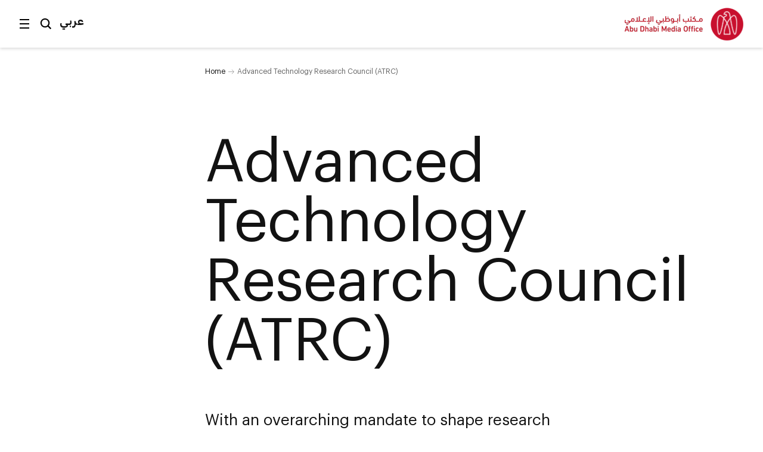

--- FILE ---
content_type: text/html;charset=utf-8
request_url: https://www.mediaoffice.abudhabi/en/topic/advanced-technology-research-council-atrc/
body_size: 12251
content:



<!doctype html>
<html lang="en" class="no-js">
<head>
	<meta charset="utf-8">
	<meta http-equiv="X-UA-Compatible" content="IE=edge">
	<meta name="viewport" content="width=device-width, initial-scale=1.0, shrink-to-fit=no, viewport-fit=cover">
	
	

<link rel="alternate" type="application/rss+xml" title="Advanced Technology Research Council (ATRC) RSS Feed" href="/en/im:2774ca34-3024-4ff9-9e4e-0eb71b3fa8ec/rss/" />
	
	<link rel="alternate" hreflang="ar" href="https://www.mediaoffice.abudhabi/ar/topic/advanced-technology-research-council-atrc/" />
	<link rel="alternate" hreflang="en" href="https://www.mediaoffice.abudhabi/en/topic/advanced-technology-research-council-atrc/" />
	<link rel="canonical" href="https://www.mediaoffice.abudhabi/en/topic/advanced-technology-research-council-atrc/"/>
	<script>
		document.documentElement.classList.remove('no-js')
	</script>

	
	
		<!-- Google Tag Manager -->
		<script>
			dataLayer = [];
			
			dataLayer.push({ "pageId": "im:2774ca34-3024-4ff9-9e4e-0eb71b3fa8ec" });
			
		</script>
	
		<script>
			(function(w,d,s,l,i){w[l]=w[l]||[];w[l].push({'gtm.start':
			new Date().getTime(),event:'gtm.js'});var f=d.getElementsByTagName(s)[0],
			j=d.createElement(s),dl=l!='dataLayer'?'&l='+l:'';j.async=true;j.src=
			'https://www.googletagmanager.com/gtm.js?id='+i+dl;f.parentNode.insertBefore(j,f);
			})(window,document,'script','dataLayer','GTM-53K6J4Z');
		</script>
	
		<!-- End Google Tag Manager -->
	
	<title>Advanced Technology Research Council (ATRC)</title>
	<meta name="description" content="With an overarching mandate to shape research and development strategy, the Advanced Technology Research Council (ATRC) fosters Abu Dhabi and the UAE’s innovation and knowledge-based economy." />
	<link rel="shortcut icon" href="/static/img/favicon/favicon.baf5ddb1.ico">
	<link rel="apple-touch-icon-precomposed" href="/static/img/favicon/apple-touch-icon.3d7a75ad.png">
	<link rel="mask-icon" href="/static/img/favicon/safari-pinned-tab.7528bcc6.svg" color="#EF3F43">
	<meta name="application-name" content="Abu Dhabi Media Office">
	
	<meta property="og:type" content="website"/>
	<meta property="og:url" content="https://www.mediaoffice.abudhabi/en/topic/advanced-technology-research-council-atrc/" />
	<meta property="og:title" content="Advanced Technology Research Council (ATRC)" />
	<meta property="og:image" content="https://www.mediaoffice.abudhabi/assets/resized/img/Abu-Dhabi-Media-Office-0-0-0-0.webp?k=7bd1853e3f" />
	<meta property="og:description" content="With an overarching mandate to shape research and development strategy, the Advanced Technology Research Council (ATRC) fosters Abu Dhabi and the UAE’s innovation and knowledge-based economy." />
	
	<meta name="twitter:card" content="summary" />
	<meta name="twitter:url" content="https://www.mediaoffice.abudhabi/en/topic/advanced-technology-research-council-atrc/" />
	<meta name="twitter:title" content="Advanced Technology Research Council (ATRC)" />
	<meta name="twitter:site" content="@admediaoffice"/>
	<meta name="twitter:image" content="https://www.mediaoffice.abudhabi/assets/resized/img/Abu-Dhabi-Media-Office-0-0-0-0.webp?k=7bd1853e3f" />
	<meta name="twitter:description" content="With an overarching mandate to shape research and development strategy, the Advanced Technology…" />	
	
	<link href="/static/css/main.min.2414889a.css" rel="stylesheet" media="all"/>
	<script src="/static/js/head.min.996e9416.js"></script>

	
</head>
<body class="article-screen ltr">


	<!-- Google Tag Manager (noscript) -->
	
	<noscript><iframe src="https://www.googletagmanager.com/ns.html?id=GTM-53K6J4Z"
	height="0" width="0" style="display:none;visibility:hidden"></iframe></noscript>
	
	<!-- End Google Tag Manager (noscript) -->


<input type="checkbox" id="main-nav-menustate" class="menustate js-menustate" hidden="">
<input type="checkbox" id="main-nav-searchstate" class="menustate js-searchstate" hidden="">

<header class="site-header">
	<nav class="width-limit">
		<div class="controls">
			<label class="menuburger js-menuburger" for="main-nav-menustate" aria-hidden="true">
				<span class="ingredient -bun -top">
					<span class="bar"></span>
				</span>
				<span class="ingredient -patty">
					<span class="bar"></span>
				</span>
				<span class="ingredient -bun -bottom">
					<span class="bar"></span>
				</span>
			</label>

			<label for="main-nav-searchstate" class="search">
				Search
				<svg class="icon" xmlns="http://www.w3.org/2000/svg" width="24" height="24" viewBox="0 0 24 24">
					<path fill="#000000" d="M5.43786982,15.0108143 C2.79385379,12.3701204 2.79385379,8.07241582 5.43786982,5.4317219 C6.76025959,4.11099367 8.4972323,3.45139211 10.234205,3.45139211 C11.9704142,3.45139211 13.7073869,4.11099367 15.0297767,5.4317219 C17.6730292,8.07241582 17.6730292,12.3693578 15.0297767,15.0108143 C12.3849971,17.6537958 8.08264936,17.6530333 5.43786982,15.0108143 L5.43786982,15.0108143 Z M23,21.0654229 L17.6524146,15.7001551 C20.3262073,12.0910288 20.0376026,6.96520023 16.7652224,3.69769419 C13.1637717,0.100006097 7.30234778,0.101531188 3.70166062,3.69769419 C0.0994464592,7.29538229 0.0994464592,13.148679 3.70166062,16.7456045 C5.5020042,18.5444486 7.8681046,19.4434893 10.2334415,19.4434893 C12.1597633,19.4434893 14.0799771,18.8372659 15.7008971,17.6446453 L21.038557,23 L23,21.0654229 Z"></path>
				</svg>
			</label>

			
					<a class="language js-language-toggle" data-no-swup data-language="ar" data-context-path="">عربي</a>
					<noscript><a class="language -nojs" href="/ar/topic/advanced-technology-research-council-atrc/">عربي</a></noscript>
				

			<div id="headersharing" class="sharing js-header-share-links">
				
					
				
			</div>
		</div>

		<div class="articletitle" id="articletitle" aria-live="polite">
        	    
        </div>

	</nav>
</header>

<div class="brand-header">
	<div class="site-logo">
		<a href="/en/" class="logo">
			<img src="/static/img/adgmo-logotype.9bc57164.png" alt="Abu Dhabi Media Office" class="logotype" />
			<img src="/static/img/adgmo-logo.192dc46e.png" alt="Abu Dhabi Media Office Icon" class="icon" />
		</a>
	</div>
</div>

<div class="plain-nav -pageboundaries">
    <div class="brand-header">
        <div class="site-logo">
            <a href="/en/" class="logo">
                <img src="/static/img/adgmo-logotype.9bc57164.png" alt="Abu Dhabi Media Office" class="logotype" />
                <img src="/static/img/adgmo-logo.192dc46e.png" alt="Abu Dhabi Media Office Icon" class="icon" />
            </a>
        </div>
    </div>
</div>

<div class="site-nav nav-panel -pageboundaries">
	<ul class="items">
		
			
			
			
			<li>
				
						<a href="/en/">Home</a>
					
			</li>
		
			
			
			
			<li>
				
						<a href="/en/latest-news/">Latest News</a>
					
			</li>
		
			
			
			
			<li>
				
						<a href="/en/abudhabiinaweek/">Abu Dhabi in a Week</a>
					
			</li>
		
			
			
			
			<li>
				
						<a href="/en/this-is-abu-dhabi/">This is Abu Dhabi</a>
					
			</li>
		
			
			
			
			<li>
				
						<a href="/en/channel/year-of-family/">Year of Family</a>
					
			</li>
		
			
			
			
			<li>
				
						
						
							<h3 class="section -unlinked js-nav-section-toggle">
								<span class="label">Sections</span><span class="toggle"><svg xmlns="http://www.w3.org/2000/svg" width="14" height="10" viewBox="0 0 14 10"><polyline fill="none" stroke="currentColor" stroke-linecap="square" stroke-width="1.5" points="2 2.5 7 7.5 12 2.5"/></svg></span>
							</h3>
							<div class="subnav">
								<ul class="subitems">
									
										<li><a href="/en/arts-culture/">Arts &amp; Culture</a></li>
									
										<li><a href="/en/community/">Community</a></li>
									
										<li><a href="/en/crown-prince-news/">Crown Prince</a></li>
									
										<li><a href="/en/economy/">Economy</a></li>
									
										<li><a href="/en/education/">Education</a></li>
									
										<li><a href="/en/energy/">Energy</a></li>
									
										<li><a href="/en/environment/">Environment</a></li>
									
										<li><a href="/en/government-affairs/">Government Affairs</a></li>
									
										<li><a href="/en/health/">Health</a></li>
									
										<li><a href="/en/infrastructure/">Infrastructure</a></li>
									
										<li><a href="/en/security/">Security</a></li>
									
										<li><a href="/en/sport/">Sport</a></li>
									
										<li><a href="/en/technology/">Technology</a></li>
									
										<li><a href="/en/tourism/">Tourism</a></li>
									
										<li><a href="/en/transport/">Transport</a></li>
									
								</ul>
							</div>
						
					
			</li>
		
			
			
			
			<li>
				
						<a href="/en/channels/">Channels</a>
					
			</li>
		
			
			
			
			<li>
				
						<a href="/en/channel/admo-initiatives/">Initiatives</a>
					
			</li>
		
			
			
			
			<li>
				
						<a href="/en/abu-dhabi-media-office/">About ADMO</a>
					
			</li>
		
			
			
			
			<li>
				
						<a href="/en/contact-us/">Contact Us</a>
					
			</li>
		
	</ul>
	
	<div class="links">
		<p>Follow us</p>
		


<ul class="external-links -small -dark">
	<li class="link -x"><a class="target" data-no-swup href="https://twitter.com/admediaoffice">Twitter</a></li>
	<li class="link -f"><a class="target" data-no-swup href="https://www.facebook.com/ADmediaoffice/">Facebook</a></li>
	<li class="link -l"><a class="target" data-no-swup href="https://www.linkedin.com/company/admediaoffice">LinkedIn</a></li>
	<li class="link -i"><a class="target" data-no-swup href="https://www.instagram.com/admediaoffice/">Instagram</a></li>
	<li class="link -th"><a class="target" data-no-swup href="https://www.threads.net/@admediaoffice">Instagram</a></li>
</ul>
	</div>

	<div class="disclaimer"><p>Abu Dhabi Media Office - Copyright 2026</p></div>
</div>

<div class="search-panel nav-panel">
	
	<form method="get" action="/en/search/" class="search-form">
		<label for="search-text" class="_sr-only">Search</label>
		
		<input type="text" name="q" id="search-text" class="field" placeholder="Search our site" value="" />
		<input type="submit" class="button" value="Go" class="input-button" />
	</form>

	<div class="results">
		
			<p>Popular search terms</p>
			<div class="line-spacer -inside">
				<div class="wrap">
					<div class="border -thin"></div>
				</div>
			</div>
			<ul>
				
					<li><a href="/en/search/?q=Abu%20Dhabi">Abu Dhabi</a></li>
				
					<li><a href="/en/search/?q=Mohamed%20bin%20Zayed">Mohamed bin Zayed</a></li>
				
					<li><a href="/en/search/?q=Khaled%20bin%20Mohamed%20bin%20Zayed">Khaled bin Mohamed bin Zayed</a></li>
				
			</ul>
		
	</div>

	<div class="links">
		<p>Follow us</p>
		


<ul class="external-links -small -dark">
	<li class="link -x"><a class="target" data-no-swup href="https://twitter.com/admediaoffice">Twitter</a></li>
	<li class="link -f"><a class="target" data-no-swup href="https://www.facebook.com/ADmediaoffice/">Facebook</a></li>
	<li class="link -l"><a class="target" data-no-swup href="https://www.linkedin.com/company/admediaoffice">LinkedIn</a></li>
	<li class="link -i"><a class="target" data-no-swup href="https://www.instagram.com/admediaoffice/">Instagram</a></li>
	<li class="link -th"><a class="target" data-no-swup href="https://www.threads.net/@admediaoffice">Instagram</a></li>
</ul>
	</div>

	<div class="disclaimer"><p>Abu Dhabi Media Office - Copyright 2026</p></div>
</div>


		
	

<main class="site-body transition-fade" id="body" aria-live="polite" data-id="im:2774ca34-3024-4ff9-9e4e-0eb71b3fa8ec">
    

<div class="width-limit -site -pageboundaries ">
	<div class="breadcrumb-list -tightenbottom -inset">
		<ul class="breadcrumbs">
			<li class="crumb"><a href="/en/">Home</a></li>
			
			<li class="crumb">Advanced Technology Research Council (ATRC)</li>
		</ul>
	</div>
</div>

<script type="application/ld+json">
	{ "@context": "https://schema.org", "@type": "BreadcrumbList", "itemListElement": [ { "@type": "ListItem", "position": 1, "name": "Advanced Technology Research Council (ATRC)", "item": "https://www.mediaoffice.abudhabi/en/" }, { "@type": "ListItem", "position": 2, "name": "Advanced Technology Research Council (ATRC)" } ] }
</script>


    <div class="width-limit -site -pageboundaries">
        <div class="page-header">
            <h1 class="title">Advanced Technology Research Council (ATRC)</h1>
            
                <div class="introduction">
                    <h2>With an overarching mandate to shape research and development strategy, the Advanced Technology Research Council (ATRC) fosters Abu Dhabi and the UAE&rsquo;s innovation and knowledge-based economy.</h2>
                </div>
            
        </div>
        
        

        
        
        <div class="tile-grid -lazy js-tile-grid" data-infinite-scroll data-url="/en/topic/advanced-technology-research-council-atrc/" data-increment="24" data-next-start="24">
            
                







<div class="griditem type1" data-title-length="119">
	<div class="aspect"></div>
	<div class="container">
    
		<div class="promo-tile js-tile -lightoverlay -single" data-type="1">
			
				
				<div class="media-element -image">
					<div class="image">
						<div class="aspect">
							<img data-src="/assets/resized/sm/upload/ad/34/g3/s5/20260121_GC_TII_WEF_Abu%20Dhabi%20Centre%20for%20Frontier%20Technologies_web-0-323-0-404-crop-aspect-NORTH.webp?k=40130a0cb6" data-srcset="/assets/resized/sm/upload/ad/34/g3/s5/20260121_GC_TII_WEF_Abu%20Dhabi%20Centre%20for%20Frontier%20Technologies_web-0-323-0-404-crop-aspect-NORTH.webp?k=40130a0cb6 323w, /assets/resized/sm/upload/ad/34/g3/s5/20260121_GC_TII_WEF_Abu%20Dhabi%20Centre%20for%20Frontier%20Technologies_web-0-646-0-808-crop-aspect-NORTH.webp?k=f050f7ce3b 646w" width="323" height="404" alt="" class="-lazy lazyload" />
							<noscript>
								<img src="/assets/resized/sm/upload/ad/34/g3/s5/20260121_GC_TII_WEF_Abu%20Dhabi%20Centre%20for%20Frontier%20Technologies_web-0-323-0-404-crop-aspect-NORTH.webp?k=40130a0cb6" srcset="/assets/resized/sm/upload/ad/34/g3/s5/20260121_GC_TII_WEF_Abu%20Dhabi%20Centre%20for%20Frontier%20Technologies_web-0-323-0-404-crop-aspect-NORTH.webp?k=40130a0cb6 323w, /assets/resized/sm/upload/ad/34/g3/s5/20260121_GC_TII_WEF_Abu%20Dhabi%20Centre%20for%20Frontier%20Technologies_web-0-646-0-808-crop-aspect-NORTH.webp?k=f050f7ce3b 646w" width="323" height="404" alt="" />
							</noscript>
						</div>
					</div>
					
				</div>
				<div class="overlay -tall"></div>
			
			<a href="/en/technology/technology-innovation-institute-partners-with-world-economic-forum-to-launch-abu-dhabi-centre-for-frontier-technologies/" class="tile-content js-tile-content">
				<div class="content">
					<p class="metadata">Technology</p>
					<div class="body js-tile-body">
						
						<h3 class="title -long" data-category="Technology">Technology Innovation Institute partners with World Economic Forum to launch Abu Dhabi Centre for Frontier Technologies</h3>
						
					</div>
				</div>
				
			</a>
			
		</div>
	</div>
</div>
            
                







<div class="griditem type1" data-title-length="84">
	<div class="aspect"></div>
	<div class="container">
    
		<div class="promo-tile js-tile -lightoverlay -single" data-type="1">
			
				
				<div class="media-element -image">
					<div class="image">
						<div class="aspect">
							<img data-src="/assets/resized/sm/upload/ve/rd/a9/wx/20260120_GC_ADNEC%20Group_UMEX%20and%20SimTEX%202026%20in%20Numbers_web-0-323-0-404-crop-aspect-NORTH.webp?k=e3fff23d10" data-srcset="/assets/resized/sm/upload/ve/rd/a9/wx/20260120_GC_ADNEC%20Group_UMEX%20and%20SimTEX%202026%20in%20Numbers_web-0-323-0-404-crop-aspect-NORTH.webp?k=e3fff23d10 323w, /assets/resized/sm/upload/ve/rd/a9/wx/20260120_GC_ADNEC%20Group_UMEX%20and%20SimTEX%202026%20in%20Numbers_web-0-646-0-808-crop-aspect-NORTH.webp?k=c350f0bf0e 646w" width="323" height="404" alt="" class="-lazy lazyload" />
							<noscript>
								<img src="/assets/resized/sm/upload/ve/rd/a9/wx/20260120_GC_ADNEC%20Group_UMEX%20and%20SimTEX%202026%20in%20Numbers_web-0-323-0-404-crop-aspect-NORTH.webp?k=e3fff23d10" srcset="/assets/resized/sm/upload/ve/rd/a9/wx/20260120_GC_ADNEC%20Group_UMEX%20and%20SimTEX%202026%20in%20Numbers_web-0-323-0-404-crop-aspect-NORTH.webp?k=e3fff23d10 323w, /assets/resized/sm/upload/ve/rd/a9/wx/20260120_GC_ADNEC%20Group_UMEX%20and%20SimTEX%202026%20in%20Numbers_web-0-646-0-808-crop-aspect-NORTH.webp?k=c350f0bf0e 646w" width="323" height="404" alt="" />
							</noscript>
						</div>
					</div>
					
				</div>
				<div class="overlay -tall"></div>
			
			<a href="/en/security/7th-umex-and-simtex-exhibitions-to-witness-record-participation-for-largest-editions/" class="tile-content js-tile-content">
				<div class="content">
					<p class="metadata">Security</p>
					<div class="body js-tile-body">
						
						<h3 class="title -short" data-category="Security">7th UMEX and SimTEX exhibitions to witness record participation for largest editions</h3>
						
					</div>
				</div>
				
			</a>
			
		</div>
	</div>
</div>
            
                







<div class="griditem type2" data-title-length="92">
	<div class="aspect"></div>
	<div class="container">
    
		<div class="promo-tile js-tile -lightoverlay " data-type="2">
			
				
				<div class="media-element -image">
					<div class="image">
						<div class="aspect">
							<img data-src="/assets/resized/sm/upload/ek/jz/bd/uv/20251221_HH%20CP_attends%20the%20Games%20of%20the%20Future%20202511-0-640-0-360-crop-aspect-NORTH.webp?k=d19b07885d" data-srcset="/assets/resized/sm/upload/ek/jz/bd/uv/20251221_HH%20CP_attends%20the%20Games%20of%20the%20Future%20202511-0-640-0-360-crop-aspect-NORTH.webp?k=d19b07885d 640w, /assets/resized/sm/upload/ek/jz/bd/uv/20251221_HH%20CP_attends%20the%20Games%20of%20the%20Future%20202511-0-1200-0-675-crop-aspect-NORTH.webp?k=0edb960ce1 1200w" width="640" height="360" alt="" class="-lazy lazyload" />
							<noscript>
								<img src="/assets/resized/sm/upload/ek/jz/bd/uv/20251221_HH%20CP_attends%20the%20Games%20of%20the%20Future%20202511-0-640-0-360-crop-aspect-NORTH.webp?k=d19b07885d" srcset="/assets/resized/sm/upload/ek/jz/bd/uv/20251221_HH%20CP_attends%20the%20Games%20of%20the%20Future%20202511-0-640-0-360-crop-aspect-NORTH.webp?k=d19b07885d 640w, /assets/resized/sm/upload/ek/jz/bd/uv/20251221_HH%20CP_attends%20the%20Games%20of%20the%20Future%20202511-0-1200-0-675-crop-aspect-NORTH.webp?k=0edb960ce1 1200w" width="640" height="360" alt="" />
							</noscript>
						</div>
					</div>
					
						<div class="video js-video"  
							data-video="https://vimeo.com/1148624467/ce137d4840?share=copy&amp;fl=sv&amp;fe=ci" 
							
							
							
						>
							<div class="aspect js-video-aspect">
								<div class="embed js-video-embed"></div>
							</div>
						</div>
					
				</div>
				<div class="overlay "></div>
			
			<a href="/en/crown-prince-news/khaled-bin-mohamed-bin-zayed-attends-hybrid-digital-competitions-at-games-of-the-future-2025/" class="tile-content js-tile-content">
				<div class="content">
					<p class="metadata">Crown Prince News</p>
					<div class="body js-tile-body">
						
						<h3 class="title -long" data-category="Crown Prince News">Khaled bin Mohamed bin Zayed attends hybrid digital competitions at Games of the Future 2025</h3>
						
					</div>
				</div>
				
			</a>
			
		</div>
	</div>
</div>
            
                







<div class="griditem type1" data-title-length="89">
	<div class="aspect"></div>
	<div class="container">
    
		<div class="promo-tile js-tile -darkoverlay -single" data-type="1">
			
				
				<div class="media-element -image">
					<div class="image">
						<div class="aspect">
							<img data-src="/assets/resized/sm/upload/ss/tx/ho/8m/20251214_GC_ADNOC_ADNEC_Games%20of%20the%20Future_Announcement2_Web-0-323-0-404-crop-aspect-SOUTH.webp?k=738f4d81f4" data-srcset="/assets/resized/sm/upload/ss/tx/ho/8m/20251214_GC_ADNOC_ADNEC_Games%20of%20the%20Future_Announcement2_Web-0-323-0-404-crop-aspect-SOUTH.webp?k=738f4d81f4 323w, /assets/resized/sm/upload/ss/tx/ho/8m/20251214_GC_ADNOC_ADNEC_Games%20of%20the%20Future_Announcement2_Web-0-646-0-808-crop-aspect-SOUTH.webp?k=9c5d31d1f1 646w" width="323" height="404" alt="" class="-lazy lazyload" />
							<noscript>
								<img src="/assets/resized/sm/upload/ss/tx/ho/8m/20251214_GC_ADNOC_ADNEC_Games%20of%20the%20Future_Announcement2_Web-0-323-0-404-crop-aspect-SOUTH.webp?k=738f4d81f4" srcset="/assets/resized/sm/upload/ss/tx/ho/8m/20251214_GC_ADNOC_ADNEC_Games%20of%20the%20Future_Announcement2_Web-0-323-0-404-crop-aspect-SOUTH.webp?k=738f4d81f4 323w, /assets/resized/sm/upload/ss/tx/ho/8m/20251214_GC_ADNOC_ADNEC_Games%20of%20the%20Future_Announcement2_Web-0-646-0-808-crop-aspect-SOUTH.webp?k=9c5d31d1f1 646w" width="323" height="404" alt="" />
							</noscript>
						</div>
					</div>
					
				</div>
				<div class="overlay -tall"></div>
			
			<a href="/en/technology/under-the-patronage-of-uae-president-games-of-the-future-2025-to-take-place-in-abu-dhabi/" class="tile-content js-tile-content">
				<div class="content">
					<p class="metadata">Technology</p>
					<div class="body js-tile-body">
						
						<h3 class="title -short" data-category="Technology">Under the patronage of UAE President, Games of the Future 2025 to take place in Abu Dhabi</h3>
						
					</div>
				</div>
				
			</a>
			
		</div>
	</div>
</div>
            
                







<div class="griditem type1" data-title-length="98">
	<div class="aspect"></div>
	<div class="container">
    
		<div class="promo-tile js-tile -darkoverlay -single" data-type="1">
			
				
				<div class="media-element -image">
					<div class="image">
						<div class="aspect">
							<img data-src="/assets/resized/sm/upload/5s/7q/p9/af/20251118_GC_A2RL_ASPIRE_TII_AD%20hosts%20Worlds%201st%20Grand%20Final_web-0-323-0-404-crop-aspect-NORTH.webp?k=5bb28d82b2" data-srcset="/assets/resized/sm/upload/5s/7q/p9/af/20251118_GC_A2RL_ASPIRE_TII_AD%20hosts%20Worlds%201st%20Grand%20Final_web-0-323-0-404-crop-aspect-NORTH.webp?k=5bb28d82b2 323w, /assets/resized/sm/upload/5s/7q/p9/af/20251118_GC_A2RL_ASPIRE_TII_AD%20hosts%20Worlds%201st%20Grand%20Final_web-0-646-0-808-crop-aspect-NORTH.webp?k=f7216a5b1e 646w" width="323" height="404" alt="" class="-lazy lazyload" />
							<noscript>
								<img src="/assets/resized/sm/upload/5s/7q/p9/af/20251118_GC_A2RL_ASPIRE_TII_AD%20hosts%20Worlds%201st%20Grand%20Final_web-0-323-0-404-crop-aspect-NORTH.webp?k=5bb28d82b2" srcset="/assets/resized/sm/upload/5s/7q/p9/af/20251118_GC_A2RL_ASPIRE_TII_AD%20hosts%20Worlds%201st%20Grand%20Final_web-0-323-0-404-crop-aspect-NORTH.webp?k=5bb28d82b2 323w, /assets/resized/sm/upload/5s/7q/p9/af/20251118_GC_A2RL_ASPIRE_TII_AD%20hosts%20Worlds%201st%20Grand%20Final_web-0-646-0-808-crop-aspect-NORTH.webp?k=f7216a5b1e 646w" width="323" height="404" alt="" />
							</noscript>
						</div>
					</div>
					
				</div>
				<div class="overlay -tall"></div>
			
			<a href="/en/sport/abu-dhabi-autonomous-racing-league-honours-winners-of-worlds-first-six-car-autonomous-grand-final/" class="tile-content js-tile-content">
				<div class="content">
					<p class="metadata">Sport</p>
					<div class="body js-tile-body">
						
						<h3 class="title -short" data-category="Sport">Abu Dhabi Autonomous Racing League honours winners of world’s first six-car autonomous Grand Final</h3>
						
					</div>
				</div>
				
			</a>
			
		</div>
	</div>
</div>
            
                







<div class="griditem type2" data-title-length="124">
	<div class="aspect"></div>
	<div class="container">
    
		<div class="promo-tile js-tile -lightoverlay " data-type="2">
			
				
				<div class="media-element -image">
					<div class="image">
						<div class="aspect">
							<img data-src="/assets/resized/sm/upload/k6/h5/ea/81/web-0-640-0-360-crop-aspect-NORTH.webp?k=b536829ef1" data-srcset="/assets/resized/sm/upload/k6/h5/ea/81/web-0-640-0-360-crop-aspect-NORTH.webp?k=b536829ef1 640w, /assets/resized/sm/upload/k6/h5/ea/81/web-0-1200-0-675-crop-aspect-NORTH.webp?k=30731e5f09 1200w" width="640" height="360" alt="" class="-lazy lazyload" />
							<noscript>
								<img src="/assets/resized/sm/upload/k6/h5/ea/81/web-0-640-0-360-crop-aspect-NORTH.webp?k=b536829ef1" srcset="/assets/resized/sm/upload/k6/h5/ea/81/web-0-640-0-360-crop-aspect-NORTH.webp?k=b536829ef1 640w, /assets/resized/sm/upload/k6/h5/ea/81/web-0-1200-0-675-crop-aspect-NORTH.webp?k=30731e5f09 1200w" width="640" height="360" alt="" />
							</noscript>
						</div>
					</div>
					
				</div>
				<div class="overlay "></div>
			
			<a href="/en/transport/in-the-presence-of-zayed-bin-mohamed-bin-zayed-lodd-autonomous-conducts-first-test-flight-of-hili-aircraft-in-al-ain-region/" class="tile-content js-tile-content">
				<div class="content">
					<p class="metadata">Transport</p>
					<div class="body js-tile-body">
						
						<h3 class="title -long" data-category="Transport">In the presence of Zayed bin Mohamed bin Zayed, LODD Autonomous conducts first test flight of Hili aircraft in Al Ain Region</h3>
						
					</div>
				</div>
				
			</a>
			
		</div>
	</div>
</div>
            
                







<div class="griditem type1" data-title-length="63">
	<div class="aspect"></div>
	<div class="container">
    
		<div class="promo-tile js-tile -darkoverlay -single" data-type="1">
			
				
				<div class="media-element -image">
					<div class="image">
						<div class="aspect">
							<img data-src="/assets/resized/sm/upload/s7/lk/a0/n2/20251031_ADMO_Autonomous%20AD_Summit%20Programme_Web-0-323-0-404-crop-aspect-NORTH.webp?k=1149de1702" data-srcset="/assets/resized/sm/upload/s7/lk/a0/n2/20251031_ADMO_Autonomous%20AD_Summit%20Programme_Web-0-323-0-404-crop-aspect-NORTH.webp?k=1149de1702 323w, /assets/resized/sm/upload/s7/lk/a0/n2/20251031_ADMO_Autonomous%20AD_Summit%20Programme_Web-0-646-0-808-crop-aspect-NORTH.webp?k=0f7fcad7eb 646w" width="323" height="404" alt="" class="-lazy lazyload" />
							<noscript>
								<img src="/assets/resized/sm/upload/s7/lk/a0/n2/20251031_ADMO_Autonomous%20AD_Summit%20Programme_Web-0-323-0-404-crop-aspect-NORTH.webp?k=1149de1702" srcset="/assets/resized/sm/upload/s7/lk/a0/n2/20251031_ADMO_Autonomous%20AD_Summit%20Programme_Web-0-323-0-404-crop-aspect-NORTH.webp?k=1149de1702 323w, /assets/resized/sm/upload/s7/lk/a0/n2/20251031_ADMO_Autonomous%20AD_Summit%20Programme_Web-0-646-0-808-crop-aspect-NORTH.webp?k=0f7fcad7eb 646w" width="323" height="404" alt="" />
							</noscript>
						</div>
					</div>
					
				</div>
				<div class="overlay -regular"></div>
			
			<a href="/en/transport/abu-dhabi-autonomous-summit-reveals-inaugural-edition-programme/" class="tile-content js-tile-content">
				<div class="content">
					<p class="metadata">Transport</p>
					<div class="body js-tile-body">
						
						<h3 class="title -short" data-category="Transport">Abu Dhabi Autonomous Summit reveals inaugural edition programme</h3>
						
					</div>
				</div>
				
			</a>
			
		</div>
	</div>
</div>
            
                







<div class="griditem type1" data-title-length="100">
	<div class="aspect"></div>
	<div class="container">
    
		<div class="promo-tile js-tile -lightoverlay -single" data-type="1">
			
				
				<div class="media-element -image">
					<div class="image">
						<div class="aspect">
							<img data-src="/assets/resized/sm/upload/eu/os/it/bb/WhatsApp%20Image%202025-10-22%20at%2012.35.29%20PM-0-323-0-404-crop-aspect-NORTH.webp?k=93d1f7f1b2" data-srcset="/assets/resized/sm/upload/eu/os/it/bb/WhatsApp%20Image%202025-10-22%20at%2012.35.29%20PM-0-323-0-404-crop-aspect-NORTH.webp?k=93d1f7f1b2 323w, /assets/resized/sm/upload/eu/os/it/bb/WhatsApp%20Image%202025-10-22%20at%2012.35.29%20PM-0-646-0-808-crop-aspect-NORTH.webp?k=73fba8e137 646w" width="323" height="404" alt="" class="-lazy lazyload" />
							<noscript>
								<img src="/assets/resized/sm/upload/eu/os/it/bb/WhatsApp%20Image%202025-10-22%20at%2012.35.29%20PM-0-323-0-404-crop-aspect-NORTH.webp?k=93d1f7f1b2" srcset="/assets/resized/sm/upload/eu/os/it/bb/WhatsApp%20Image%202025-10-22%20at%2012.35.29%20PM-0-323-0-404-crop-aspect-NORTH.webp?k=93d1f7f1b2 323w, /assets/resized/sm/upload/eu/os/it/bb/WhatsApp%20Image%202025-10-22%20at%2012.35.29%20PM-0-646-0-808-crop-aspect-NORTH.webp?k=73fba8e137 646w" width="323" height="404" alt="" />
							</noscript>
						</div>
					</div>
					
				</div>
				<div class="overlay -tall"></div>
			
			<a href="/en/technology/advanced-technology-research-council-launches-2nd-a2rl-stem-competition-to-empower-future-innovators/" class="tile-content js-tile-content">
				<div class="content">
					<p class="metadata">Technology</p>
					<div class="body js-tile-body">
						
						<h3 class="title -long" data-category="Technology">Advanced Technology Research Council launches 2nd A2RL STEM Competition to empower future innovators</h3>
						
					</div>
				</div>
				
			</a>
			
		</div>
	</div>
</div>
            
                







<div class="griditem type1" data-title-length="74">
	<div class="aspect"></div>
	<div class="container">
    
		<div class="promo-tile js-tile -lightoverlay -single" data-type="1">
			
				
				<div class="media-element -image">
					<div class="image">
						<div class="aspect">
							<img data-src="/assets/resized/sm/upload/uw/46/1s/6h/20251013_Daily%20Wrap%20_web-0-323-0-404-crop-aspect-NORTH.webp?k=81caa7b934" data-srcset="/assets/resized/sm/upload/uw/46/1s/6h/20251013_Daily%20Wrap%20_web-0-323-0-404-crop-aspect-NORTH.webp?k=81caa7b934 323w, /assets/resized/sm/upload/uw/46/1s/6h/20251013_Daily%20Wrap%20_web-0-646-0-808-crop-aspect-NORTH.webp?k=b5584ab4b1 646w" width="323" height="404" alt="" class="-lazy lazyload" />
							<noscript>
								<img src="/assets/resized/sm/upload/uw/46/1s/6h/20251013_Daily%20Wrap%20_web-0-323-0-404-crop-aspect-NORTH.webp?k=81caa7b934" srcset="/assets/resized/sm/upload/uw/46/1s/6h/20251013_Daily%20Wrap%20_web-0-323-0-404-crop-aspect-NORTH.webp?k=81caa7b934 323w, /assets/resized/sm/upload/uw/46/1s/6h/20251013_Daily%20Wrap%20_web-0-646-0-808-crop-aspect-NORTH.webp?k=b5584ab4b1 646w" width="323" height="404" alt="" />
							</noscript>
						</div>
					</div>
					
				</div>
				<div class="overlay -regular"></div>
			
			<a href="/en/technology/innovative-initiatives-and-projects-unveiled-on-day-1-at-gitex-global-2025/" class="tile-content js-tile-content">
				<div class="content">
					<p class="metadata">Technology</p>
					<div class="body js-tile-body">
						
						<h3 class="title -short" data-category="Technology">Innovative initiatives and projects unveiled on day 1 at GITEX Global 2025</h3>
						
					</div>
				</div>
				
			</a>
			
		</div>
	</div>
</div>
            
                







<div class="griditem type1" data-title-length="161">
	<div class="aspect"></div>
	<div class="container">
    
		<div class="promo-tile js-tile -lightoverlay -single" data-type="1">
			
				
				<div class="media-element -image">
					<div class="image">
						<div class="aspect">
							<img data-src="/assets/resized/sm/upload/xt/ru/m7/j2/web-0-323-0-404-crop-aspect-NORTH.webp?k=49c44df729" data-srcset="/assets/resized/sm/upload/xt/ru/m7/j2/web-0-323-0-404-crop-aspect-NORTH.webp?k=49c44df729 323w, /assets/resized/sm/upload/xt/ru/m7/j2/web-0-646-0-808-crop-aspect-NORTH.webp?k=c89f93cbbc 646w" width="323" height="404" alt="" class="-lazy lazyload" />
							<noscript>
								<img src="/assets/resized/sm/upload/xt/ru/m7/j2/web-0-323-0-404-crop-aspect-NORTH.webp?k=49c44df729" srcset="/assets/resized/sm/upload/xt/ru/m7/j2/web-0-323-0-404-crop-aspect-NORTH.webp?k=49c44df729 323w, /assets/resized/sm/upload/xt/ru/m7/j2/web-0-646-0-808-crop-aspect-NORTH.webp?k=c89f93cbbc 646w" width="323" height="404" alt="" />
							</noscript>
						</div>
					</div>
					
				</div>
				<div class="overlay -tall"></div>
			
			<a href="/en/environment/environment-agency-abu-dhabi-and-advanced-technology-research-council-launch-nature-x-abu-dhabi-initiative-to-accelerate-ecosystem-conservation-and-restoration/" class="tile-content js-tile-content">
				<div class="content">
					<p class="metadata">Environment</p>
					<div class="body js-tile-body">
						
						<h3 class="title -long" data-category="Environment">Environment Agency – Abu Dhabi and Advanced Technology Research Council launch Nature X Abu Dhabi initiative to accelerate ecosystem conservation and restoration</h3>
						
					</div>
				</div>
				
			</a>
			
		</div>
	</div>
</div>
            
                







<div class="griditem type2" data-title-length="125">
	<div class="aspect"></div>
	<div class="container">
    
		<div class="promo-tile js-tile -lightoverlay " data-type="2">
			
				
				<div class="media-element -image">
					<div class="image">
						<div class="aspect">
							<img data-src="/assets/resized/sm/upload/my/dh/5i/0w/5-0-640-0-360-crop-aspect-NORTH.webp?k=039fc07e71" data-srcset="/assets/resized/sm/upload/my/dh/5i/0w/5-0-640-0-360-crop-aspect-NORTH.webp?k=039fc07e71 640w, /assets/resized/sm/upload/my/dh/5i/0w/5-0-1200-0-675-crop-aspect-NORTH.webp?k=21d1941aa4 1200w" width="640" height="360" alt="" class="-lazy lazyload" />
							<noscript>
								<img src="/assets/resized/sm/upload/my/dh/5i/0w/5-0-640-0-360-crop-aspect-NORTH.webp?k=039fc07e71" srcset="/assets/resized/sm/upload/my/dh/5i/0w/5-0-640-0-360-crop-aspect-NORTH.webp?k=039fc07e71 640w, /assets/resized/sm/upload/my/dh/5i/0w/5-0-1200-0-675-crop-aspect-NORTH.webp?k=21d1941aa4 1200w" width="640" height="360" alt="" />
							</noscript>
						</div>
					</div>
					
				</div>
				<div class="overlay "></div>
			
			<a href="/en/technology/under-the-patronage-of-mansour-bin-zayed-nahyan-bin-mubarak-inaugurates-milset-expo-sciences-international-2025-in-abu-dhabi/" class="tile-content js-tile-content">
				<div class="content">
					<p class="metadata">Technology</p>
					<div class="body js-tile-body">
						
						<h3 class="title -long" data-category="Technology">Under the patronage of Mansour bin Zayed, Nahyan bin Mubarak inaugurates MILSET Expo-Sciences International 2025 in Abu Dhabi</h3>
						
					</div>
				</div>
				
			</a>
			
		</div>
	</div>
</div>
            
                







<div class="griditem type1" data-title-length="108">
	<div class="aspect"></div>
	<div class="container">
    
		<div class="promo-tile js-tile -darkoverlay -single" data-type="1">
			
				
				<div class="media-element -image">
					<div class="image">
						<div class="aspect">
							<img data-src="/assets/resized/sm/upload/fr/nu/c6/sv/web_20250918_ADAW-2025_Summit_web-0-323-0-404-crop-aspect-NORTH.webp?k=e458330c97" data-srcset="/assets/resized/sm/upload/fr/nu/c6/sv/web_20250918_ADAW-2025_Summit_web-0-323-0-404-crop-aspect-NORTH.webp?k=e458330c97 323w, /assets/resized/sm/upload/fr/nu/c6/sv/web_20250918_ADAW-2025_Summit_web-0-646-0-808-crop-aspect-NORTH.webp?k=4d13068476 646w" width="323" height="404" alt="" class="-lazy lazyload" />
							<noscript>
								<img src="/assets/resized/sm/upload/fr/nu/c6/sv/web_20250918_ADAW-2025_Summit_web-0-323-0-404-crop-aspect-NORTH.webp?k=e458330c97" srcset="/assets/resized/sm/upload/fr/nu/c6/sv/web_20250918_ADAW-2025_Summit_web-0-323-0-404-crop-aspect-NORTH.webp?k=e458330c97 323w, /assets/resized/sm/upload/fr/nu/c6/sv/web_20250918_ADAW-2025_Summit_web-0-646-0-808-crop-aspect-NORTH.webp?k=4d13068476 646w" width="323" height="404" alt="" />
							</noscript>
						</div>
					</div>
					
				</div>
				<div class="overlay -tall"></div>
			
			<a href="/en/technology/abu-dhabi-autonomous-summit-to-define-the-future-of-smart-mobility-as-part-of-abu-dhabi-autonomous-week-2025/" class="tile-content js-tile-content">
				<div class="content">
					<p class="metadata">Technology</p>
					<div class="body js-tile-body">
						
						<h3 class="title -long" data-category="Technology">Abu Dhabi Autonomous Summit to define the future of smart mobility as part of Abu Dhabi Autonomous Week 2025</h3>
						
					</div>
				</div>
				
			</a>
			
		</div>
	</div>
</div>
            
                







<div class="griditem type1" data-title-length="149">
	<div class="aspect"></div>
	<div class="container">
    
		<div class="promo-tile js-tile -lightoverlay -single" data-type="1">
			
				
				<div class="media-element -image">
					<div class="image">
						<div class="aspect">
							<img data-src="/assets/resized/sm/upload/kx/ac/pc/zb/20250921_TII_NVIDIA_Joint%20Lab_Web%20Image-0-323-0-404-crop-aspect-NORTH.webp?k=80579d354c" data-srcset="/assets/resized/sm/upload/kx/ac/pc/zb/20250921_TII_NVIDIA_Joint%20Lab_Web%20Image-0-323-0-404-crop-aspect-NORTH.webp?k=80579d354c 323w, /assets/resized/sm/upload/kx/ac/pc/zb/20250921_TII_NVIDIA_Joint%20Lab_Web%20Image-0-646-0-808-crop-aspect-NORTH.webp?k=408ac19b15 646w" width="323" height="404" alt="" class="-lazy lazyload" />
							<noscript>
								<img src="/assets/resized/sm/upload/kx/ac/pc/zb/20250921_TII_NVIDIA_Joint%20Lab_Web%20Image-0-323-0-404-crop-aspect-NORTH.webp?k=80579d354c" srcset="/assets/resized/sm/upload/kx/ac/pc/zb/20250921_TII_NVIDIA_Joint%20Lab_Web%20Image-0-323-0-404-crop-aspect-NORTH.webp?k=80579d354c 323w, /assets/resized/sm/upload/kx/ac/pc/zb/20250921_TII_NVIDIA_Joint%20Lab_Web%20Image-0-646-0-808-crop-aspect-NORTH.webp?k=408ac19b15 646w" width="323" height="404" alt="" />
							</noscript>
						</div>
					</div>
					
				</div>
				<div class="overlay -tall"></div>
			
			<a href="/en/technology/abu-dhabis-technology-innovation-institute-partners-with-nvidia-to-launch-tii-nvaitc-joint-lab-for-ai-and-robotics-first-of-its-kind-in-middle-east/" class="tile-content js-tile-content">
				<div class="content">
					<p class="metadata">Technology</p>
					<div class="body js-tile-body">
						
						<h3 class="title -long" data-category="Technology">Abu Dhabi’s Technology Innovation Institute partners with NVIDIA to launch TII-NVAITC Joint Lab for AI and Robotics, first of its kind in Middle East</h3>
						
					</div>
				</div>
				
			</a>
			
		</div>
	</div>
</div>
            
                







<div class="griditem type1" data-title-length="127">
	<div class="aspect"></div>
	<div class="container">
    
		<div class="promo-tile js-tile -lightoverlay -single" data-type="1">
			
				
				<div class="media-element -image">
					<div class="image">
						<div class="aspect">
							<img data-src="/assets/resized/sm/upload/1p/hf/l6/sv/20250804_ADCDA_ATRC_Partnership_web-0-323-0-404-crop-aspect-NORTH.webp?k=2b1a9b2d1c" data-srcset="/assets/resized/sm/upload/1p/hf/l6/sv/20250804_ADCDA_ATRC_Partnership_web-0-323-0-404-crop-aspect-NORTH.webp?k=2b1a9b2d1c 323w, /assets/resized/sm/upload/1p/hf/l6/sv/20250804_ADCDA_ATRC_Partnership_web-0-646-0-808-crop-aspect-NORTH.webp?k=f1c2b7304a 646w" width="323" height="404" alt="" class="-lazy lazyload" />
							<noscript>
								<img src="/assets/resized/sm/upload/1p/hf/l6/sv/20250804_ADCDA_ATRC_Partnership_web-0-323-0-404-crop-aspect-NORTH.webp?k=2b1a9b2d1c" srcset="/assets/resized/sm/upload/1p/hf/l6/sv/20250804_ADCDA_ATRC_Partnership_web-0-323-0-404-crop-aspect-NORTH.webp?k=2b1a9b2d1c 323w, /assets/resized/sm/upload/1p/hf/l6/sv/20250804_ADCDA_ATRC_Partnership_web-0-646-0-808-crop-aspect-NORTH.webp?k=f1c2b7304a 646w" width="323" height="404" alt="" />
							</noscript>
						</div>
					</div>
					
				</div>
				<div class="overlay -tall"></div>
			
			<a href="/en/security/abu-dhabi-civil-defence-authority-enhances-ai-ecosystem-through-strategic-partnership-with-advanced-technology-research-council/" class="tile-content js-tile-content">
				<div class="content">
					<p class="metadata">Security</p>
					<div class="body js-tile-body">
						
						<h3 class="title -long" data-category="Security">Abu Dhabi Civil Defence Authority enhances AI ecosystem through strategic partnership with Advanced Technology Research Council</h3>
						
					</div>
				</div>
				
			</a>
			
		</div>
	</div>
</div>
            
                







<div class="griditem type1" data-title-length="128">
	<div class="aspect"></div>
	<div class="container">
    
		<div class="promo-tile js-tile -darkoverlay -single" data-type="1">
			
				
				<div class="media-element -image">
					<div class="image">
						<div class="aspect">
							<img data-src="/assets/resized/sm/upload/r3/6y/lt/j5/20250804_TII_Games%20of%20the%20Future%202025%20Phygital%20Lineup_web-0-323-0-404-crop-aspect-NORTH.webp?k=7fc7881922" data-srcset="/assets/resized/sm/upload/r3/6y/lt/j5/20250804_TII_Games%20of%20the%20Future%202025%20Phygital%20Lineup_web-0-323-0-404-crop-aspect-NORTH.webp?k=7fc7881922 323w, /assets/resized/sm/upload/r3/6y/lt/j5/20250804_TII_Games%20of%20the%20Future%202025%20Phygital%20Lineup_web-0-646-0-808-crop-aspect-NORTH.webp?k=0812eb65b4 646w" width="323" height="404" alt="" class="-lazy lazyload" />
							<noscript>
								<img src="/assets/resized/sm/upload/r3/6y/lt/j5/20250804_TII_Games%20of%20the%20Future%202025%20Phygital%20Lineup_web-0-323-0-404-crop-aspect-NORTH.webp?k=7fc7881922" srcset="/assets/resized/sm/upload/r3/6y/lt/j5/20250804_TII_Games%20of%20the%20Future%202025%20Phygital%20Lineup_web-0-323-0-404-crop-aspect-NORTH.webp?k=7fc7881922 323w, /assets/resized/sm/upload/r3/6y/lt/j5/20250804_TII_Games%20of%20the%20Future%202025%20Phygital%20Lineup_web-0-646-0-808-crop-aspect-NORTH.webp?k=0812eb65b4 646w" width="323" height="404" alt="" />
							</noscript>
						</div>
					</div>
					
				</div>
				<div class="overlay -tall"></div>
			
			<a href="/en/technology/organised-by-advanced-technology-research-councils-aspire-games-of-the-future-2025-launches-line-up-of-11-phygital-disciplines/" class="tile-content js-tile-content">
				<div class="content">
					<p class="metadata">Technology</p>
					<div class="body js-tile-body">
						
						<h3 class="title -long" data-category="Technology">Organised by Advanced Technology Research Council’s ASPIRE, Games of the Future 2025 launches line-up of 11 phygital disciplines</h3>
						
					</div>
				</div>
				
			</a>
			
		</div>
	</div>
</div>
            
                







<div class="griditem type2" data-title-length="140">
	<div class="aspect"></div>
	<div class="container">
    
		<div class="promo-tile js-tile -lightoverlay " data-type="2" data-expandable="true">
			
				
				<div class="media-element -image">
					<div class="image">
						<div class="aspect">
							<img data-src="/assets/resized/sm/upload/2m/3a/or/5m/web-100-0-640-0-360-crop-aspect-NORTH.webp?k=0927949c40" data-srcset="/assets/resized/sm/upload/2m/3a/or/5m/web-100-0-640-0-360-crop-aspect-NORTH.webp?k=0927949c40 640w, /assets/resized/sm/upload/2m/3a/or/5m/web-100-0-1200-0-675-crop-aspect-NORTH.webp?k=ebf88f6a6f 1200w" width="640" height="360" alt="" class="-lazy lazyload" />
							<noscript>
								<img src="/assets/resized/sm/upload/2m/3a/or/5m/web-100-0-640-0-360-crop-aspect-NORTH.webp?k=0927949c40" srcset="/assets/resized/sm/upload/2m/3a/or/5m/web-100-0-640-0-360-crop-aspect-NORTH.webp?k=0927949c40 640w, /assets/resized/sm/upload/2m/3a/or/5m/web-100-0-1200-0-675-crop-aspect-NORTH.webp?k=ebf88f6a6f 1200w" width="640" height="360" alt="" />
							</noscript>
						</div>
					</div>
					
				</div>
				<div class="overlay "></div>
			
			<a href="/en/technology/in-the-presence-of-khaled-bin-mohamed-bin-zayed-tahnoon-bin-zayed-chairs-meeting-of-artificial-intelligence-and-advanced-technology-council/" class="tile-content js-tile-content">
				<div class="content">
					<p class="metadata">Technology</p>
					<div class="body js-tile-body">
						
						<h3 class="title -long" data-category="Technology">In the presence of Khaled bin Mohamed bin Zayed, Tahnoon bin Zayed chairs meeting of Artificial Intelligence and Advanced Technology Council</h3>
						
					</div>
				</div>
				
					<div class="cta">
						<div class="background">
							<div class="end -left"></div>
							<div class="center"></div>
							<div class="end -right"></div>
						</div>
						<div class="label">
							
									Read More
								
						</div>
					</div>
				
			</a>
			
		</div>
	</div>
</div>
            
                







<div class="griditem type1" data-title-length="106">
	<div class="aspect"></div>
	<div class="container">
    
		<div class="promo-tile js-tile -lightoverlay -single" data-type="1">
			
				
				<div class="media-element -image">
					<div class="image">
						<div class="aspect">
							<img data-src="/assets/resized/sm/upload/ul/c9/yp/17/20250518_A2RL%20Season%202%20Car%20Championship_web-0-323-0-404-crop-aspect-NORTH.webp?k=dc0606276e" data-srcset="/assets/resized/sm/upload/ul/c9/yp/17/20250518_A2RL%20Season%202%20Car%20Championship_web-0-323-0-404-crop-aspect-NORTH.webp?k=dc0606276e 323w, /assets/resized/sm/upload/ul/c9/yp/17/20250518_A2RL%20Season%202%20Car%20Championship_web-0-646-0-808-crop-aspect-NORTH.webp?k=c5ba380835 646w" width="323" height="404" alt="" class="-lazy lazyload" />
							<noscript>
								<img src="/assets/resized/sm/upload/ul/c9/yp/17/20250518_A2RL%20Season%202%20Car%20Championship_web-0-323-0-404-crop-aspect-NORTH.webp?k=dc0606276e" srcset="/assets/resized/sm/upload/ul/c9/yp/17/20250518_A2RL%20Season%202%20Car%20Championship_web-0-323-0-404-crop-aspect-NORTH.webp?k=dc0606276e 323w, /assets/resized/sm/upload/ul/c9/yp/17/20250518_A2RL%20Season%202%20Car%20Championship_web-0-646-0-808-crop-aspect-NORTH.webp?k=c5ba380835 646w" width="323" height="404" alt="" />
							</noscript>
						</div>
					</div>
					
				</div>
				<div class="overlay -tall"></div>
			
			<a href="/en/technology/part-of-advanced-technology-research-council-aspire-to-host-2nd-abu-dhabi-autonomous-racing-league-a2rl/" class="tile-content js-tile-content">
				<div class="content">
					<p class="metadata">Technology</p>
					<div class="body js-tile-body">
						
						<h3 class="title -long" data-category="Technology">Part of Advanced Technology Research Council, Aspire to host 2nd Abu Dhabi Autonomous Racing League (A2RL)</h3>
						
					</div>
				</div>
				
			</a>
			
		</div>
	</div>
</div>
            
                







<div class="griditem type1" data-title-length="89">
	<div class="aspect"></div>
	<div class="container">
    
		<div class="promo-tile js-tile -lightoverlay -single" data-type="1">
			
				
				<div class="media-element -image">
					<div class="image">
						<div class="aspect">
							<img data-src="/assets/resized/sm/upload/8k/jo/bm/pe/20250416_ATRC_A2RL%20x%20DCL%202025%20Wrap%20up_web-0-323-0-404-crop-aspect-NORTH.webp?k=134a5509d0" data-srcset="/assets/resized/sm/upload/8k/jo/bm/pe/20250416_ATRC_A2RL%20x%20DCL%202025%20Wrap%20up_web-0-323-0-404-crop-aspect-NORTH.webp?k=134a5509d0 323w, /assets/resized/sm/upload/8k/jo/bm/pe/20250416_ATRC_A2RL%20x%20DCL%202025%20Wrap%20up_web-0-646-0-808-crop-aspect-NORTH.webp?k=a2450b7ca9 646w" width="323" height="404" alt="" class="-lazy lazyload" />
							<noscript>
								<img src="/assets/resized/sm/upload/8k/jo/bm/pe/20250416_ATRC_A2RL%20x%20DCL%202025%20Wrap%20up_web-0-323-0-404-crop-aspect-NORTH.webp?k=134a5509d0" srcset="/assets/resized/sm/upload/8k/jo/bm/pe/20250416_ATRC_A2RL%20x%20DCL%202025%20Wrap%20up_web-0-323-0-404-crop-aspect-NORTH.webp?k=134a5509d0 323w, /assets/resized/sm/upload/8k/jo/bm/pe/20250416_ATRC_A2RL%20x%20DCL%202025%20Wrap%20up_web-0-646-0-808-crop-aspect-NORTH.webp?k=a2450b7ca9 646w" width="323" height="404" alt="" />
							</noscript>
						</div>
					</div>
					
				</div>
				<div class="overlay -tall"></div>
			
			<a href="/en/technology/a2rl-x-dcl-autonomous-drone-championship-advances-global-expertise-in-ai-drone-technology/" class="tile-content js-tile-content">
				<div class="content">
					<p class="metadata">Technology</p>
					<div class="body js-tile-body">
						
						<h3 class="title -short" data-category="Technology">A2RL X DCL Autonomous Drone Championship advances global expertise in AI drone technology</h3>
						
					</div>
				</div>
				
			</a>
			
		</div>
	</div>
</div>
            
                







<div class="griditem type1" data-title-length="103">
	<div class="aspect"></div>
	<div class="container">
    
		<div class="promo-tile js-tile -lightoverlay -single" data-type="1">
			
				
				<div class="media-element -image">
					<div class="image">
						<div class="aspect">
							<img data-src="/assets/resized/sm/upload/ql/5w/1p/7q/20250413_MBZWI_Al%20Miyah%20Challenge_Web-0-323-0-404-crop-aspect-NORTH.webp?k=5ed946ea1b" data-srcset="/assets/resized/sm/upload/ql/5w/1p/7q/20250413_MBZWI_Al%20Miyah%20Challenge_Web-0-323-0-404-crop-aspect-NORTH.webp?k=5ed946ea1b 323w, /assets/resized/sm/upload/ql/5w/1p/7q/20250413_MBZWI_Al%20Miyah%20Challenge_Web-0-646-0-808-crop-aspect-NORTH.webp?k=ffb5e8bd58 646w" width="323" height="404" alt="" class="-lazy lazyload" />
							<noscript>
								<img src="/assets/resized/sm/upload/ql/5w/1p/7q/20250413_MBZWI_Al%20Miyah%20Challenge_Web-0-323-0-404-crop-aspect-NORTH.webp?k=5ed946ea1b" srcset="/assets/resized/sm/upload/ql/5w/1p/7q/20250413_MBZWI_Al%20Miyah%20Challenge_Web-0-323-0-404-crop-aspect-NORTH.webp?k=5ed946ea1b 323w, /assets/resized/sm/upload/ql/5w/1p/7q/20250413_MBZWI_Al%20Miyah%20Challenge_Web-0-646-0-808-crop-aspect-NORTH.webp?k=ffb5e8bd58 646w" width="323" height="404" alt="" />
							</noscript>
						</div>
					</div>
					
				</div>
				<div class="overlay -tall"></div>
			
			<a href="/en/environment/mohamed-bin-zayed-water-initiative-launches-al-miyah-challenge-to-accelerate-innovative-water-solutions/" class="tile-content js-tile-content">
				<div class="content">
					<p class="metadata">Environment</p>
					<div class="body js-tile-body">
						
						<h3 class="title -long" data-category="Environment">Mohamed bin Zayed Water Initiative launches Al Miyah Challenge to accelerate innovative water solutions</h3>
						
					</div>
				</div>
				
			</a>
			
		</div>
	</div>
</div>
            
                







<div class="griditem type1" data-title-length="163">
	<div class="aspect"></div>
	<div class="container">
    
		<div class="promo-tile js-tile -lightoverlay -single" data-type="1">
			
				
				<div class="media-element -image">
					<div class="image">
						<div class="aspect">
							<img data-src="/assets/resized/sm/upload/lz/ie/aa/7j/web-0-323-0-404-crop-aspect-NORTH.webp?k=8a3706196d" data-srcset="/assets/resized/sm/upload/lz/ie/aa/7j/web-0-323-0-404-crop-aspect-NORTH.webp?k=8a3706196d 323w, /assets/resized/sm/upload/lz/ie/aa/7j/web-0-646-0-808-crop-aspect-NORTH.webp?k=ad8da95573 646w" width="323" height="404" alt="" class="-lazy lazyload" />
							<noscript>
								<img src="/assets/resized/sm/upload/lz/ie/aa/7j/web-0-323-0-404-crop-aspect-NORTH.webp?k=8a3706196d" srcset="/assets/resized/sm/upload/lz/ie/aa/7j/web-0-323-0-404-crop-aspect-NORTH.webp?k=8a3706196d 323w, /assets/resized/sm/upload/lz/ie/aa/7j/web-0-646-0-808-crop-aspect-NORTH.webp?k=ad8da95573 646w" width="323" height="404" alt="" />
							</noscript>
						</div>
					</div>
					
				</div>
				<div class="overlay -tall"></div>
			
			<a href="/en/environment/in-cooperation-with-nabat-environment-agency-abu-dhabi-showcases-innovative-use-of-drones-to-plant-mangroves-in-bahrain-as-part-of-abu-dhabi-mangrove-initiative/" class="tile-content js-tile-content">
				<div class="content">
					<p class="metadata">Environment</p>
					<div class="body js-tile-body">
						
						<h3 class="title -long" data-category="Environment">In cooperation with Nabat, Environment Agency – Abu Dhabi showcases innovative use of drones to plant mangroves in Bahrain as part of Abu Dhabi Mangrove Initiative</h3>
						
					</div>
				</div>
				
			</a>
			
		</div>
	</div>
</div>
            
                







<div class="griditem type2" data-title-length="90">
	<div class="aspect"></div>
	<div class="container">
    
		<div class="promo-tile js-tile -lightoverlay " data-type="2" data-expandable="true">
			
				
				<div class="media-element -image">
					<div class="image">
						<div class="aspect">
							<img data-src="/assets/resized/sm/upload/ib/a0/i5/ka/20250317_HH%20TahBZ_DGE,%20Core42%20and%20Microsoft%20partnership_web-0-640-0-360-crop-aspect-NORTH.webp?k=7101b7114d" data-srcset="/assets/resized/sm/upload/ib/a0/i5/ka/20250317_HH%20TahBZ_DGE,%20Core42%20and%20Microsoft%20partnership_web-0-640-0-360-crop-aspect-NORTH.webp?k=7101b7114d 640w, /assets/resized/sm/upload/ib/a0/i5/ka/20250317_HH%20TahBZ_DGE,%20Core42%20and%20Microsoft%20partnership_web-0-1200-0-675-crop-aspect-NORTH.webp?k=6db8d8402d 1200w" width="640" height="360" alt="" class="-lazy lazyload" />
							<noscript>
								<img src="/assets/resized/sm/upload/ib/a0/i5/ka/20250317_HH%20TahBZ_DGE,%20Core42%20and%20Microsoft%20partnership_web-0-640-0-360-crop-aspect-NORTH.webp?k=7101b7114d" srcset="/assets/resized/sm/upload/ib/a0/i5/ka/20250317_HH%20TahBZ_DGE,%20Core42%20and%20Microsoft%20partnership_web-0-640-0-360-crop-aspect-NORTH.webp?k=7101b7114d 640w, /assets/resized/sm/upload/ib/a0/i5/ka/20250317_HH%20TahBZ_DGE,%20Core42%20and%20Microsoft%20partnership_web-0-1200-0-675-crop-aspect-NORTH.webp?k=6db8d8402d 1200w" width="640" height="360" alt="" />
							</noscript>
						</div>
					</div>
					
				</div>
				<div class="overlay "></div>
			
			<a href="/en/technology/abu-dhabi-government-accelerates-digital-strategy-with-landmark-microsoft-g42-partnership/" class="tile-content js-tile-content">
				<div class="content">
					<p class="metadata">Technology</p>
					<div class="body js-tile-body">
						
						<h3 class="title -long" data-category="Technology">Abu Dhabi Government accelerates digital strategy with landmark Microsoft, G42 partnership</h3>
						
					</div>
				</div>
				
					<div class="cta">
						<div class="background">
							<div class="end -left"></div>
							<div class="center"></div>
							<div class="end -right"></div>
						</div>
						<div class="label">
							
									Read More
								
						</div>
					</div>
				
			</a>
			
		</div>
	</div>
</div>
            
                







<div class="griditem type2" data-title-length="86">
	<div class="aspect"></div>
	<div class="container">
    
		<div class="promo-tile js-tile -lightoverlay " data-type="2">
			
				
				<div class="media-element -image">
					<div class="image">
						<div class="aspect">
							<img data-src="/assets/resized/sm/upload/y2/69/mf/3b/Branded%20Images5-0-640-0-360-crop-aspect-NORTH.webp?k=7065f603a7" data-srcset="/assets/resized/sm/upload/y2/69/mf/3b/Branded%20Images5-0-640-0-360-crop-aspect-NORTH.webp?k=7065f603a7 640w, /assets/resized/sm/upload/y2/69/mf/3b/Branded%20Images5-0-1200-0-675-crop-aspect-NORTH.webp?k=e5c87436a8 1200w" width="640" height="360" alt="" class="-lazy lazyload" />
							<noscript>
								<img src="/assets/resized/sm/upload/y2/69/mf/3b/Branded%20Images5-0-640-0-360-crop-aspect-NORTH.webp?k=7065f603a7" srcset="/assets/resized/sm/upload/y2/69/mf/3b/Branded%20Images5-0-640-0-360-crop-aspect-NORTH.webp?k=7065f603a7 640w, /assets/resized/sm/upload/y2/69/mf/3b/Branded%20Images5-0-1200-0-675-crop-aspect-NORTH.webp?k=e5c87436a8 1200w" width="640" height="360" alt="" />
							</noscript>
						</div>
					</div>
					
				</div>
				<div class="overlay "></div>
			
			<a href="/en/crown-prince-news/khaled-bin-mohamed-bin-zayed-chairs-advanced-technology-research-council-board-meeting-feb-2025/" class="tile-content js-tile-content">
				<div class="content">
					<p class="metadata">Crown Prince News</p>
					<div class="body js-tile-body">
						
						<h3 class="title -long" data-category="Crown Prince News">Khaled bin Mohamed bin Zayed chairs Advanced Technology Research Council board meeting</h3>
						
					</div>
				</div>
				
			</a>
			
		</div>
	</div>
</div>
            
                







<div class="griditem type1" data-title-length="56">
	<div class="aspect"></div>
	<div class="container">
    
		<div class="promo-tile js-tile -lightoverlay -single" data-type="1">
			
				
				<div class="media-element -image">
					<div class="image">
						<div class="aspect">
							<img data-src="/assets/resized/sm/upload/mv/sk/8g/9y/hero-2-20250117_DGE-AD-Digital-Strategy-announcement_web-0-323-0-404-crop-aspect-NORTH.webp?k=22a28a4662" data-srcset="/assets/resized/sm/upload/mv/sk/8g/9y/hero-2-20250117_DGE-AD-Digital-Strategy-announcement_web-0-323-0-404-crop-aspect-NORTH.webp?k=22a28a4662 323w, /assets/resized/sm/upload/mv/sk/8g/9y/hero-2-20250117_DGE-AD-Digital-Strategy-announcement_web-0-646-0-808-crop-aspect-NORTH.webp?k=186f136713 646w" width="323" height="404" alt="" class="-lazy lazyload" />
							<noscript>
								<img src="/assets/resized/sm/upload/mv/sk/8g/9y/hero-2-20250117_DGE-AD-Digital-Strategy-announcement_web-0-323-0-404-crop-aspect-NORTH.webp?k=22a28a4662" srcset="/assets/resized/sm/upload/mv/sk/8g/9y/hero-2-20250117_DGE-AD-Digital-Strategy-announcement_web-0-323-0-404-crop-aspect-NORTH.webp?k=22a28a4662 323w, /assets/resized/sm/upload/mv/sk/8g/9y/hero-2-20250117_DGE-AD-Digital-Strategy-announcement_web-0-646-0-808-crop-aspect-NORTH.webp?k=186f136713 646w" width="323" height="404" alt="" />
							</noscript>
						</div>
					</div>
					
				</div>
				<div class="overlay -regular"></div>
			
			<a href="/en/government-affairs/abu-dhabi-government-launches-digital-strategy-2025-2027/" class="tile-content js-tile-content">
				<div class="content">
					<p class="metadata">Government Affairs</p>
					<div class="body js-tile-body">
						
						<h3 class="title -short" data-category="Government Affairs">Abu Dhabi Government launches Digital Strategy 2025-2027</h3>
						
					</div>
				</div>
				
			</a>
			
		</div>
	</div>
</div>
            
                







<div class="griditem type1" data-title-length="119">
	<div class="aspect"></div>
	<div class="container">
    
		<div class="promo-tile js-tile -lightoverlay -single" data-type="1">
			
				
				<div class="media-element -image">
					<div class="image">
						<div class="aspect">
							<img data-src="/assets/resized/sm/upload/jl/l4/ud/xq/webbb-0-323-0-404-crop-aspect-NORTH.webp?k=c644ef8509" data-srcset="/assets/resized/sm/upload/jl/l4/ud/xq/webbb-0-323-0-404-crop-aspect-NORTH.webp?k=c644ef8509 323w, /assets/resized/sm/upload/jl/l4/ud/xq/webbb-0-646-0-808-crop-aspect-NORTH.webp?k=ea653b10bd 646w" width="323" height="404" alt="" class="-lazy lazyload" />
							<noscript>
								<img src="/assets/resized/sm/upload/jl/l4/ud/xq/webbb-0-323-0-404-crop-aspect-NORTH.webp?k=c644ef8509" srcset="/assets/resized/sm/upload/jl/l4/ud/xq/webbb-0-323-0-404-crop-aspect-NORTH.webp?k=c644ef8509 323w, /assets/resized/sm/upload/jl/l4/ud/xq/webbb-0-646-0-808-crop-aspect-NORTH.webp?k=ea653b10bd 646w" width="323" height="404" alt="" />
							</noscript>
						</div>
					</div>
					
				</div>
				<div class="overlay -tall"></div>
			
			<a href="/en/environment/environment-agency-abu-dhabi-partners-with-nabat-to-conserve-and-restore-mangroves-in-the-emirate-using-ai-techniques/" class="tile-content js-tile-content">
				<div class="content">
					<p class="metadata">Environment</p>
					<div class="body js-tile-body">
						
						<h3 class="title -long" data-category="Environment">Environment Agency – Abu Dhabi partners with Nabat to conserve and restore mangroves in the emirate using AI techniques</h3>
						
					</div>
				</div>
				
			</a>
			
		</div>
	</div>
</div>
            
        </div>
        

<div class="loading-animation -footer">
	<svg xmlns="http://www.w3.org/2000/svg" width="64" height="64" viewBox="0 0 64 64">
		<circle cx="32" cy="32" r="32" stroke-width="0" fill="#C8122E" />
		<g fill="none" fill-rule="evenodd" stroke="#ffffff" stroke-width="1.519" transform="translate(1.697 1.697)">
			<path class="bird" d="M24.7452121,49.516897 C24.7452121,30.0548364 39.4867879,13.4642909 43.430303,13.4642909 C49.1534545,13.4642909 49.9151515,29.7743515 47.694303,43.7520485 C44.7745455,62.1256242 39.1309091,32.7542303 36.7175758,18.6453818 L35.5842424,12.2381091 C34.1757576,3.46041212 24.8060606,5.68901818 24.6460606,11.1072 C24.6460606,11.1072 29.1369697,10.2507152 29.1369697,13.0783515 C28.8894545,15.7319273 24.5886061,14.484897 23.9728485,18.6429576 C21.5595152,32.7522909 15.8962424,62.1256242 12.9764848,43.7520485 C10.7553939,29.7743515 11.5173333,13.4642909 17.2402424,13.4642909 C21.1837576,13.4642909 35.9253333,30.0548364 35.9253333,49.516897 L24.7452121,49.516897 Z"></path>
		</g>
	</svg>
</div>
    </div>

	

    









</main>


<div class="site-footer">
	<div class="width-limit -pageboundaries">
		<div class="links">
			<div class="external-wrap">
				<p class="link-label">Follow us</p>
				


<ul class="external-links -small -dark">
	<li class="link -x"><a class="target" data-no-swup href="https://twitter.com/admediaoffice">Twitter</a></li>
	<li class="link -f"><a class="target" data-no-swup href="https://www.facebook.com/ADmediaoffice/">Facebook</a></li>
	<li class="link -l"><a class="target" data-no-swup href="https://www.linkedin.com/company/admediaoffice">LinkedIn</a></li>
	<li class="link -i"><a class="target" data-no-swup href="https://www.instagram.com/admediaoffice/">Instagram</a></li>
	<li class="link -th"><a class="target" data-no-swup href="https://www.threads.net/@admediaoffice">Instagram</a></li>
</ul>
			</div>
			<ul class="internal-links">
				
					<li><a href="/en/terms-conditions/">Terms &amp; Conditions</a></li>
				
					<li><a href="/en/privacy-policy/">Privacy Policy</a></li>
				
					<li><a href="/en/cookies/">Cookies</a></li>
				
					<li><a href="/en/supplier-registration/">Supplier Registration</a></li>
				
					<li><a href="/en/contact-us/">Contact Us</a></li>
				
			</ul>	
		</div>
		<div class="home">
			<div class="site-logo">
				<a href="/en/" class="logo">
					<img src="/static/img/adgmo-logo-red.dab55bcb.svg" alt="Abu Dhabi Media Office" />
				</a>
			</div>
		</div>
	</div>
</div>



	

	
		<script src="https://www.google.com/recaptcha/api.js" async defer></script>
	
	<script src="/static/js/main.min.46dd4858.js"></script>
</body>
</html>

--- FILE ---
content_type: image/svg+xml
request_url: https://www.mediaoffice.abudhabi/static/img/adgmo-logo-red.dab55bcb.svg
body_size: 20430
content:
<svg xmlns="http://www.w3.org/2000/svg" width="848.184" height="224.047"><g fill="#C8122E"><path d="M783.385 53.826c-3.495 0-11.711 5.813-21.297 16.698 4.625 26.935 9.304 50.415 13.545 67.986 7.484 31.022 12.253 38.131 14.035 39.76a.83.83 0 0 0 1.213-.097c1.023-1.308 3.136-5.436 5.178-18.284 7.297-45.914 4.715-90.006-5.996-102.56-2.014-2.358-4.197-3.503-6.678-3.503m18.082 106.918c-2.603 16.429-5.92 23.444-11.074 23.477h-.04c-4.791 0-10.497-5.284-19.74-43.148-4.113-16.867-8.636-39.261-13.13-65.041-3.55 4.447-7.202 9.532-10.81 15.21a192 192 0 0 0-7.427 12.788c9.629 18.807 19.812 46.041 19.812 77.076v2.741h-45.8v-2.741c0-31.035 10.192-58.269 19.814-77.076a189 189 0 0 0-7.423-12.788c-3.59-5.651-7.222-10.705-10.747-15.141-3.343 19.13-8.07 44.193-13.147 64.968-9.262 37.868-14.983 43.152-19.78 43.152h-.035c-5.162-.033-8.478-7.052-11.092-23.477-3.451-21.73-4.838-44.197-3.91-63.249.719-14.829 3.24-34.449 11.156-43.723 3.074-3.6 6.725-5.425 10.838-5.425 5.436 0 13.95 6.116 23.015 15.89 2.573-5.787 7.502-7.97 11.315-9.647 1.72-.764 4.207-1.655 5.389-3.527.596-.938.525-2.282.187-3.125-1.115-2.785-7.016-4.299-16.037-2.021-.917-16.712 13.312-23.07 21.24-23.208 12.845-.218 21.266 8.288 23.836 23.955l3.009 17.029c8.873-9.454 17.172-15.346 22.499-15.346 4.122 0 7.769 1.825 10.842 5.425 7.917 9.27 10.437 28.894 11.16 43.723.928 19.052-.463 41.519-3.92 63.249M736.16 0c-61.771 0-112.023 50.252-112.023 112.021 0 61.774 50.252 112.026 112.023 112.026 61.772 0 112.024-50.252 112.024-112.026C848.184 50.252 797.932 0 736.16 0m-2.693 28.173c-7.811.504-13.077 5.801-14.702 11.386 3.618-.215 9.085-.048 12.536 2.806a9.06 9.06 0 0 1 3.277 7.329c-.703 11.781-16.121 7.623-18.435 19.29 4.79 5.665 9.62 12.22 14.13 19.324a186 186 0 0 1 5.887 9.925 194 194 0 0 1 5.886-9.925c4.533-7.134 9.389-13.721 14.198-19.399l-3.845-21.771c-1.561-9.679-7.467-19.693-18.932-18.965m-44.535 25.653c-2.473 0-4.655 1.145-6.67 3.503-10.72 12.554-13.293 56.646-5.998 102.56 2.047 12.875 4.166 16.994 5.184 18.291.3.376.858.42 1.213.098 1.779-1.615 6.56-8.69 14.076-39.755 5.35-22.123 10.292-48.911 13.557-67.933-9.611-10.929-17.86-16.764-21.362-16.764m29.833 124.546h34.786c-.534-26.953-8.91-50.828-17.391-68.265-8.477 17.437-16.854 41.312-17.395 68.265m-148.933-27.487q0-1.372-.355-2.45-.593-1.732-2.071-2.716-1.48-.985-3.492-.985-2.072 0-3.55.985-1.482.985-2.072 2.717-.356 1.077-.356 2.449 0 .357.356.358h11.185q.355 0 .355-.358m-5.682 18.053q-4.558 0-7.614-2.102-3.057-2.1-4.23-5.827a18 18 0 0 1-.734-3.05q-.264-1.685-.263-3.934 0-2.25.234-3.964.234-1.718.704-3.078 1.173-3.73 4.261-5.8 3.085-2.07 7.346-2.071 4.439 0 7.487 2.1 3.048 2.102 4.231 5.77.236.77.414 1.539.177.77.297 1.774.117 1.009.177 2.279.059 1.274.059 2.99 0 .591-.651.592h-17.576q-.356 0-.356.354 0 .651.119 1.184.118.532.296 1.005 1.479 4.32 6.391 4.32 2.427.001 4.025-.77 1.597-.766 2.663-1.952.473-.472.888-.117l3.491 3.076q.413.356.059.828-1.836 2.13-4.793 3.493-2.96 1.36-6.925 1.36m-26.755 0q-4.32 0-7.427-2.012t-4.349-5.86q-.889-2.662-.889-7.041t.889-7.042q1.241-3.846 4.349-5.86 3.107-2.011 7.427-2.011 3.195 0 5.682 1.182a12.2 12.2 0 0 1 4.202 3.256q.354.474-.06.828l-3.728 3.256q-.475.354-.829-.12-1.066-1.183-2.278-1.834-1.213-.65-2.989-.65-1.895 0-3.284.917-1.39.917-2.043 2.81-.354 1.066-.472 2.338a32 32 0 0 0-.119 2.93q0 1.656.119 2.959.118 1.303.472 2.367.652 1.834 2.043 2.752 1.39.918 3.284.917 1.776 0 2.989-.651 1.212-.65 2.278-1.835.354-.412.829-.06l3.728 3.257q.355.295.06.828-1.717 2.013-4.202 3.195-2.487 1.184-5.682 1.184m-24.695-.652q-.593 0-.593-.591v-27.341q0-.592.593-.591h5.444q.591 0 .592.59v27.342q0 .591-.592.59zm0-33.91q-.593.001-.593-.592v-5.147q0-.593.593-.593h5.444q.591 0 .592.593v5.147q0 .593-.592.592zm-17.618 33.91q-.593 0-.592-.591v-22.428q0-.356-.355-.357h-1.893q-.592 0-.592-.591v-3.965q0-.592.592-.591h1.893q.355 0 .355-.356v-1.835q0-5.029 2.397-7.28 2.396-2.248 7.072-2.248h2.603q.593 0 .593.593v4.733q0 .593-.593.592h-1.834q-1.125 0-1.834.15-.71.147-1.095.562-.386.412-.533 1.064-.148.65-.148 1.716v1.953q0 .356.355.356h5.089q.593 0 .593.59v3.966q0 .59-.593.59h-5.089q-.355 0-.355.358v22.428q0 .591-.591.59zm-19.547 0q-.591 0-.592-.591v-22.428q0-.356-.355-.357h-1.893q-.592 0-.592-.591v-3.965q0-.592.592-.591h1.893q.355 0 .355-.356v-1.835q0-5.029 2.397-7.28 2.396-2.248 7.072-2.248h2.604q.591 0 .591.593v4.733q0 .593-.591.592h-1.834q-1.126 0-1.835.15-.71.147-1.095.562-.387.412-.532 1.064-.148.65-.148 1.716v1.953q-.001.356.355.356h5.089q.591 0 .591.59v3.966q0 .59-.591.59h-5.089q-.356 0-.355.358v22.428q0 .591-.593.59zm-23.796-5.68q3.018 0 4.852-1.388 1.834-1.389 2.664-3.868.177-.532.296-1.24.117-.709.207-1.772.087-1.062.148-2.57.059-1.505.059-3.631t-.059-3.634a63 63 0 0 0-.148-2.567 23 23 0 0 0-.207-1.773 8.5 8.5 0 0 0-.296-1.241q-.83-2.478-2.664-3.867t-4.852-1.388-4.823 1.388q-1.806 1.389-2.634 3.867-.177.534-.325 1.24a15 15 0 0 0-.237 1.774 41 41 0 0 0-.118 2.567q-.03 1.509-.03 3.634t.03 3.632q.029 1.506.118 2.569.088 1.063.237 1.773.148.706.325 1.239.828 2.48 2.634 3.868 1.805 1.389 4.823 1.389m0 6.332q-5.208 0-8.936-2.46-3.73-2.46-5.267-7.26a22 22 0 0 1-.504-1.896 19 19 0 0 1-.325-2.193 49 49 0 0 1-.177-2.932q-.06-1.69-.06-4.06t.06-4.061q.058-1.689.177-2.933.118-1.244.325-2.193.207-.947.504-1.896 1.537-4.8 5.267-7.26 3.728-2.458 8.936-2.46 5.267.001 8.995 2.46t5.267 7.26q.295.949.503 1.896.206.95.326 2.193.117 1.245.177 2.933a120 120 0 0 1 .058 4.06q0 2.373-.058 4.06a51 51 0 0 1-.177 2.933q-.12 1.244-.326 2.193a23 23 0 0 1-.503 1.897q-1.538 4.8-5.267 7.26t-8.995 2.459m-49.178-5.385q3.076 0 4.704-1.184t1.628-3.67v-2.19q0-.353-.355-.353h-4.734q-3.197-.001-4.676.916-1.48.918-1.48 2.93 0 3.55 4.913 3.55m7.042 4.733q-.592 0-.592-.591v-2.071h-.059q-1.007 1.479-3.018 2.397-2.012.916-5.03.917a12.6 12.6 0 0 1-3.699-.531q-1.746-.528-3.048-1.592-1.302-1.06-2.071-2.685-.77-1.62-.77-3.863 0-4.66 3.049-6.841 3.045-2.182 8.373-2.183h5.8q.355 0 .355-.358v-1.373q-.001-2.51-1.361-3.644-1.362-1.134-4.971-1.134-2.427 0-3.965.56-1.541.565-2.545 1.393-.534.413-.828-.12l-2.19-3.905q-.296-.471.117-.77 1.717-1.241 4.144-2.011t5.976-.77q6.511 0 9.203 2.368 2.693 2.368 2.693 7.575v18.64q0 .593-.592.592zm-30.146 0q-.592 0-.591-.591v-27.341q0-.592.591-.591h5.445q.591 0 .591.59v27.342q0 .591-.591.59zm0-33.91q-.592.001-.591-.592v-5.147q0-.593.591-.593h5.445q.591 0 .591.593v5.147q0 .593-.591.592zm-20.411 28.644q4.141 0 5.326-3.67.295-1.005.443-2.19.149-1.183.149-3.135t-.149-3.137a14 14 0 0 0-.443-2.19q-1.185-3.668-5.326-3.668-4.085 0-5.267 3.668a14 14 0 0 0-.444 2.19q-.149 1.184-.149 3.137 0 1.951.149 3.136.147 1.184.444 2.19 1.182 3.669 5.267 3.669m6.51 5.266q-.592 0-.592-.591v-2.13h-.059q-1.008 1.48-2.842 2.426t-4.733.947q-3.671 0-6.214-1.716-2.546-1.716-3.669-5.15a19.7 19.7 0 0 1-.769-3.403q-.238-1.744-.238-4.644t.238-4.646c.157-1.163.414-2.3.769-3.402q1.123-3.431 3.669-5.15 2.543-1.714 6.214-1.715 2.899 0 4.733.947t2.842 2.426h.059v-13.848q0-.593.592-.593H371q.591 0 .592.593v39.058q0 .591-.592.59zm-30.643-17.401q0-1.372-.355-2.45-.593-1.732-2.072-2.716t-3.491-.985q-2.072 0-3.552.985t-2.07 2.717q-.355 1.077-.355 2.449 0 .357.355.358h11.185q.355 0 .355-.358m-5.682 18.053q-4.557 0-7.614-2.102-3.057-2.1-4.231-5.827a18 18 0 0 1-.734-3.05q-.262-1.685-.262-3.934t.234-3.964q.233-1.718.704-3.078 1.174-3.73 4.26-5.8t7.348-2.071q4.438 0 7.486 2.1 3.046 2.102 4.23 5.77.238.77.414 1.539.179.77.298 1.774.116 1.009.177 2.279.059 1.274.059 2.99 0 .591-.651.592h-17.576q-.355 0-.355.354 0 .651.118 1.184t.296 1.005q1.479 4.32 6.391 4.32 2.426.001 4.025-.77 1.597-.766 2.663-1.952.473-.472.886-.117l3.493 3.076q.413.356.059.828-1.835 2.13-4.793 3.493-2.96 1.36-6.925 1.36m-55.007-40.301q0-.593.592-.593h5.267q.769 0 1.006.593l11.066 24.797h.237l10.889-24.797q.235-.593 1.006-.593h5.208q.591 0 .592.593v39.058q0 .591-.592.59h-5.149q-.591.001-.592-.59v-24.62h-.236l-8.522 18.94q-.356.768-1.124.768h-3.434q-.768 0-1.124-.768l-8.521-18.94h-.237v24.62q-.001.591-.592.59h-5.148q-.592.001-.592-.59zm-28.762 39.649q-.591 0-.591-.591v-27.341q0-.592.591-.591h5.445q.591 0 .592.59v27.342q0 .591-.592.59zm0-33.91q-.591.001-.591-.592v-5.147q0-.593.591-.593h5.445q.591 0 .592.593v5.147q0 .593-.592.592zm-19.297 28.644q4.083 0 5.266-3.67.296-1.005.445-2.19.147-1.183.146-3.135 0-1.952-.146-3.137a14 14 0 0 0-.445-2.19q-1.183-3.668-5.266-3.668-4.143 0-5.326 3.668a13.6 13.6 0 0 0-.444 2.19q-.149 1.184-.149 3.137 0 1.951.149 3.136.146 1.184.444 2.19 1.183 3.669 5.326 3.669m1.716 5.918q-2.9-.001-4.736-.947-1.834-.946-2.839-2.426h-.06v2.13q0 .591-.591.59h-5.445q-.591.001-.591-.59v-39.058q0-.593.591-.593h5.445q.591 0 .591.593v13.848h.06q1.005-1.478 2.839-2.426 1.835-.947 4.736-.947 3.667.001 6.213 1.715 2.545 1.718 3.669 5.15.533 1.656.77 3.402.236 1.746.237 4.646-.001 2.899-.237 4.644a19.7 19.7 0 0 1-.77 3.404q-1.124 3.433-3.669 5.149-2.546 1.715-6.213 1.716m-34.005-5.385q3.076 0 4.705-1.184 1.627-1.184 1.627-3.67v-2.19q0-.353-.355-.353h-4.734q-3.197-.001-4.676.916-1.479.918-1.479 2.93-.001 3.55 4.912 3.55m7.042 4.733q-.593 0-.592-.591v-2.071h-.059q-1.007 1.479-3.018 2.397-2.013.916-5.03.917-1.953 0-3.699-.531-1.747-.528-3.048-1.592-1.303-1.06-2.072-2.685-.768-1.62-.768-3.863-.001-4.66 3.048-6.841 3.047-2.182 8.373-2.183h5.8q.355 0 .355-.358v-1.373q0-2.51-1.361-3.644-1.363-1.134-4.971-1.134-2.427 0-3.965.56-1.54.565-2.545 1.393-.533.413-.829-.12l-2.189-3.905q-.297-.471.118-.77 1.716-1.241 4.143-2.011t5.977-.77q6.51 0 9.202 2.368t2.692 7.575v18.64q0 .593-.591.592zm-29.826 0q-.592 0-.592-.591V151.24q0-2.78-1.361-4.498-1.361-1.715-4.024-1.715-2.605 0-4.024 1.715-1.42 1.718-1.421 4.498v16.452q0 .591-.591.59h-5.445q-.592.001-.591-.59v-39.058q0-.593.591-.593h5.445q.591 0 .591.593v13.789h.059q.947-1.362 2.811-2.338 1.865-.976 4.705-.976 2.308 0 4.113.798a9.3 9.3 0 0 1 3.107 2.219q1.302 1.421 1.982 3.345.681 1.922.681 4.23v17.99q0 .593-.591.592zm-47.166-6.685q0 .353.355.353h5.977q3.374.001 5.415-1.18t2.929-3.9a5 5 0 0 0 .296-1.03q.119-.62.207-1.596.09-.974.149-2.451a97 97 0 0 0 .059-3.66q-.001-2.185-.059-3.661a52 52 0 0 0-.149-2.48 15 15 0 0 0-.207-1.595 5 5 0 0 0-.296-1.004q-.887-2.717-2.929-3.898-2.041-1.18-5.415-1.181h-5.977q-.355 0-.355.354zm-6.983-33.024q0-.59.593-.591h14.41q10.555 0 13.46 8.949.237.77.414 1.63a25 25 0 0 1 .327 2.102q.148 1.248.208 3.055.059 1.808.059 4.415 0 2.606-.059 4.415a37 37 0 0 1-.208 3.053q-.148 1.244-.327 2.103a18 18 0 0 1-.414 1.63q-2.905 8.95-13.46 8.948h-14.41q-.593 0-.593-.591zm-28.762 39.709q-.592 0-.592-.591v-2.071h-.059a9.2 9.2 0 0 1-2.929 2.397q-1.747.916-4.468.917-2.308 0-4.113-.798a8.9 8.9 0 0 1-3.078-2.221q-1.273-1.418-1.953-3.343-.68-1.923-.68-4.231v-17.991q0-.592.591-.591h5.445q.591 0 .592.59v16.454q0 2.78 1.302 4.497 1.301 1.716 4.024 1.716 2.544 0 3.936-1.716 1.39-1.716 1.39-4.44v-16.51q0-.592.592-.591h5.445q.591 0 .592.59v27.342q0 .591-.592.59zm-36.247-5.266q4.083 0 5.267-3.67.296-1.005.444-2.19.148-1.183.148-3.135t-.148-3.137a14 14 0 0 0-.444-2.19q-1.184-3.668-5.267-3.668-4.144 0-5.326 3.668a14 14 0 0 0-.444 2.19q-.148 1.184-.148 3.137 0 1.951.148 3.136.147 1.184.444 2.19 1.182 3.669 5.326 3.669m1.716 5.918q-2.9-.001-4.734-.947t-2.841-2.426h-.059v2.13q0 .591-.592.59H39.98q-.592.001-.592-.59v-39.058q0-.593.592-.593h5.444q.592 0 .592.593v13.848h.059q1.006-1.478 2.841-2.426 1.834-.947 4.734-.947 3.669.001 6.214 1.715 2.544 1.718 3.669 5.15.532 1.656.77 3.402.236 1.746.236 4.646t-.236 4.644a20 20 0 0 1-.77 3.404q-1.125 3.433-3.669 5.149-2.545 1.715-6.214 1.716m-30.998-15.27-5.327-15.621h-.177l-5.385 15.622zm-8.818-25.031q.177-.593.77-.593h5.444q.591 0 .769.593l13.612 39.058q.177.591-.415.59h-5.799q-.592.001-.77-.59l-2.663-7.811H9.632l-2.663 7.81q-.178.593-.769.592H.46q-.593 0-.415-.591zM65.815 88.85q-1.354 1.68-4.239 1.68-2.826 0-4.179-1.65t-1.354-5.422q0-3.477 1.354-5.305 1.353-1.826 4.179-1.827 5.593.001 5.593 7.132 0 3.713-1.354 5.392m4.511-15.482q-1.63-1.538-3.885-2.25-2.256-.71-4.865-.71t-4.806.68a9.9 9.9 0 0 0-3.826 2.184q-1.631 1.503-2.551 3.892t-.979 5.813v.885q0 .413.06.885 0 1.533-.355 2.566-.356 1.033-.888 1.653-.533.62-1.183.884a3.4 3.4 0 0 1-1.302.266h-8.26q-1.701.001-3.29-.385a37 37 0 0 1-3.245-.947 45 45 0 0 1-3.374-1.303 84 84 0 0 0-3.61-1.45q-.532-.177-.71.415l-1.598 4.68q-.177.537.356.713a481 481 0 0 0 5.237 1.935q2.219.802 3.669 1.546 1.449.743 2.13 1.548.68.801.681 1.931 0 1.366-1.302 2.26-1.302.892-4.853.892h-11.54q-1.716 0-3.373-.384t-2.959-1.272-2.101-2.368-.799-3.729q0-2.305.859-4.496.855-2.19 1.864-3.847.295-.474-.178-.77L4.674 82.66q-.532-.356-.828.118a17 17 0 0 0-1.449 2.456 25 25 0 0 0-2.072 6.213A17.6 17.6 0 0 0 0 94.79q0 6.096 3.752 9.646t11.434 3.551H28.66q3.19 0 5.406-.68 2.216-.681 3.605-1.805t2.039-2.603.65-3.138a6.4 6.4 0 0 0-.382-2.218q-.381-1.038-.674-1.51h6.205q.828 0 1.775-.118a8.3 8.3 0 0 0 1.837-.45 7.3 7.3 0 0 0 1.726-.928 5.4 5.4 0 0 0 1.434-1.556q1.6 1.854 3.971 2.66t5.335.806q2.726 0 4.979-.71 2.251-.708 3.852-2.248 1.6-1.538 2.489-3.966.89-2.425.89-5.916 0-3.611-.92-6.156-.92-2.542-2.551-4.083m127.449-17.576h-5.455q-.586 0-.587.59v30.603q0 1.772-.685 2.453-.686.678-2.174.678h-6.195V64.669q0-.593-.586-.593h-5.456q-.586 0-.587.593v25.447h-10.533q-.592 0-.592.597v4.723q0 .598.592.598h25.98q3.696 0 5.28-1.805t1.584-5.652V56.384q0-.591-.586-.592m-38.057 34.324h-12.842q-.474-.176-1.272-.677-.8-.502-1.54-1.385-.739-.883-1.301-2.151t-.562-3.034q-.002-3.005 1.627-4.773 1.628-1.77 4.646-1.77 3.667.001 6.273 2.842.414.474.828.059l3.196-3.314q.474-.354.178-.83-1.54-2.01-4.261-3.342-2.722-1.331-6.63-1.332-3.608 0-6.064 1.122-2.457 1.12-3.965 2.86a10.5 10.5 0 0 0-2.16 3.895q-.652 2.153-.651 4.22 0 2.594.769 4.424.768 1.83 1.953 3.186h-20.765q-4.32 0-4.852-3.072V56.383q-.001-.591-.587-.591h-5.455q-.587 0-.587.59V84.8q0 1.475-.06 2.51-.06 1.033-.357 1.654-.299.62-.864.886-.565.267-1.578.266H96.64V64.669q0-.591-.586-.592h-5.456q-.587 0-.587.592v25.447H79.478q-.592 0-.592.598v4.723q0 .597.592.597h25.234q2.716 0 4.339-.657t2.45-2.332q1.058 1.913 2.745 2.45 1.686.54 3.935.539h41.537q.592 0 .592-.597v-4.723q0-.597-.592-.598m158.186-24.56h5.682q.59 0 .591-.596v-5.14q-.001-.596-.59-.596h-5.683q-.592 0-.592.597v5.139q0 .597.592.596m174.166 0h4.971q.591 0 .591-.596v-5.14q0-.596-.59-.596h-4.972q-.592 0-.592.597v5.139q0 .597.592.596M26.985 112.071h-4.97q-.594 0-.593.598v5.136q0 .598.592.598h4.971q.591 0 .591-.598v-5.136q0-.598-.59-.598m457.391-46.515h4.971q.591 0 .592-.596v-5.14q0-.596-.592-.596h-4.971q-.592 0-.592.597v5.139q0 .597.592.596m-272.221-9.764H206.7q-.585 0-.585.592v39.058q0 .592.585.592h5.456q.586 0 .587-.592V56.384q-.001-.591-.587-.592M19.292 112.071h-4.971q-.592 0-.592.598v5.136q0 .598.592.598h4.971q.591 0 .591-.598v-5.136q0-.598-.591-.598m166.228-2.604h-5.978q-.65-.475-1.273-1.33-.62-.861-.62-2.043 0-1.243.768-2.1.77-.86 2.131-.859 1.597 0 2.841 1.361.117.12.236.12t.356-.238l1.538-1.42q.236-.237 0-.592-.77-1.007-2.07-1.598-1.304-.592-2.959-.592-1.718 0-2.9.532-1.185.534-1.953 1.391a5.1 5.1 0 0 0-1.095 1.894 6.8 6.8 0 0 0-.326 2.041q0 1.007.266 1.895.267.886.68 1.538h-2.189q-.355 0-.355.414v2.13q0 .415.356.415h12.546q.354 0 .355-.415v-2.13q0-.415-.356-.414m224.12-53.675h-5.456q-.586 0-.586.592v39.058q0 .592.586.592h5.456q.586 0 .587-.592V56.384q-.001-.591-.587-.592m-157.424 56.279h-4.971q-.591 0-.591.598v5.136q0 .598.59.598h4.972q.592 0 .592-.598v-5.136q0-.598-.592-.598M358.62 90.116h-5.267q-2.84 0-4.349-1.355t-1.51-5.068q0-3.36 1.51-5.362 1.508-2.003 4.172-2.004 2.839 0 4.142 1.797 1.301 1.799 1.302 5.275zm36.64-18.641h-5.457q-.588 0-.587.589V86.99q-.001 1.769-.68 2.449-.683.676-2.16.677h-21.128V83.45q0-3.6-.89-6.08-.89-2.476-2.492-4.011-1.601-1.534-3.826-2.242-2.224-.707-4.895-.708-2.431.001-4.627.74a10.05 10.05 0 0 0-3.856 2.367q-1.661 1.629-2.67 4.202-1.008 2.575-1.008 6.184.001 3.373.8 5.682.798 2.307 2.277 3.758 1.48 1.45 3.64 2.07 2.16.622 4.941.622h5.978q0 1.833-.354 3.018-.358 1.183-1.006 1.835-.653.65-1.659.917-1.006.266-2.367.266h-6.924q-.59 0-.59.592v4.734q0 .592.59.592h7.991q5.334 0 8.14-2.544 2.807-2.546 2.807-8.108v-1.302h23.731q3.697 0 5.282-1.805 1.583-1.803 1.584-5.651V72.067q-.001-.592-.586-.592"/><path d="M568.538 88.85q-1.355 1.68-4.239 1.68-2.827 0-4.18-1.65t-1.353-5.422q0-3.477 1.353-5.305 1.353-1.826 4.18-1.827 5.591.001 5.592 7.132 0 3.713-1.353 5.392m7.062-11.4q-.922-2.543-2.55-4.082-1.632-1.538-3.886-2.25-2.255-.71-4.865-.71t-4.807.68a9.9 9.9 0 0 0-3.825 2.184q-1.632 1.503-2.552 3.892-.919 2.389-.978 5.813v.885q0 .413.06.885 0 1.533-.356 2.566-.355 1.033-.888 1.653-.532.62-1.184.884a3.4 3.4 0 0 1-1.3.266h-17.577q-2.19 0-3.52-.859-1.334-.858-1.333-2.456V81.89q0-3.55-1.056-5.65-1.058-2.1-2.903-3.198-1.848-1.093-4.418-1.448a48 48 0 0 0-5.59-.415l9.743-11.421q.235-.474-.233-.83l-3.828-3.196q-.415-.235-.77.18l-12.783 15.03a8 8 0 0 1-.59.656q-.356.359-.356.777V76.5q-.001.597.592.597h9.528q6.036 0 6.037 5.185v3.18q-.002 1.356-.149 2.24-.15.884-.65 1.413-.505.529-1.45.765-.948.236-2.546.236H499.94l-.032.002-.026-.002h-1.006q-2.248 0-3.58-.944-1.332-.943-1.332-2.714V72.065q-.001-.59-.586-.59h-5.045q-.353 0-.675.118-.323.119-.322.472v12.27q0 1.592-.06 2.685-.058 1.09-.325 1.77-.266.678-.828 1.001-.563.325-1.627.325h-4.854q-2.19.001-3.492-.885-1.3-.885-1.42-2.596v-14.57q0-.59-.59-.59h-5.447q-.59 0-.59.59v12.92q0 1.416-.089 2.419-.089 1.001-.385 1.593a1.8 1.8 0 0 1-.859.854q-.562.267-1.569.266h-24.5q-1.48 0-2.159-.681-.68-.68-.68-2.457V75.796q0-.592-.593-.591h-5.443q-.594 0-.593.59v12.724q0 3.87 1.598 5.692 1.598 1.825 5.327 1.824h28.94q2.78 0 4.407-.687 1.627-.689 2.456-2.362 1.006 1.913 2.722 2.48 1.716.57 3.965.569h5.504q2.825 0 4.497-.658 1.674-.657 2.493-2.392 1 1.915 2.715 2.482 1.718.568 4.025.568l.031-.002.027.002h17.4q2.774 0 4.593-.747 1.818-.748 2.815-2.66.997 2.093 2.83 2.75t4.32.657h16.332q.83 0 1.777-.12a8.3 8.3 0 0 0 1.837-.45 7.3 7.3 0 0 0 1.725-.927 5.4 5.4 0 0 0 1.435-1.556q1.6 1.854 3.971 2.66t5.334.806q2.727 0 4.98-.71 2.25-.708 3.852-2.248 1.6-1.538 2.49-3.966.888-2.425.888-5.916 0-3.611-.919-6.156m-119.867 23.611h-5.68q-.592 0-.592.598v5.137q0 .597.591.598h5.681q.593 0 .593-.598v-5.137q0-.598-.593-.598m-42.668-51.248h-5.978q-.65-.414-1.27-1.273-.622-.856-.622-2.041 0-1.302.768-2.161.77-.857 2.13-.857a3.2 3.2 0 0 1 1.54.384q.71.387 1.302.977.235.237.592-.06l1.538-1.48q.177-.177 0-.532-.77-1.005-2.07-1.628-1.304-.62-2.96-.62-1.718 0-2.9.562-1.184.563-1.953 1.419a5.1 5.1 0 0 0-1.095 1.895 6.8 6.8 0 0 0-.326 2.04q0 1.009.267 1.866.266.858.681 1.509h-2.19q-.355 0-.355.414v2.19q.001.414.355.414h12.546q.355 0 .354-.414v-2.19q0-.414-.354-.414m-153.157 62.256h-4.97q-.592 0-.592.598v5.136q0 .598.591.598h4.971q.592 0 .592-.598v-5.136q0-.598-.592-.598m28.702-11.126h-5.68q-.593 0-.592.598v5.136q0 .599.591.598h5.681q.591 0 .592-.598v-5.136q0-.598-.592-.598"/><path d="M327.728 87.611q-.3 1.208-1.158 1.768-.86.56-2.433.65-1.574.087-4.065.086h-12.94q.12-.586.18-1.237.057-.646.058-1.356v-8.014q2.494-1.176 5.698-2.179a21.8 21.8 0 0 1 6.53-1.002q2.49 0 4.094.531 1.602.53 2.582 1.531.978 1.004 1.363 2.475.388 1.473.387 3.36-.001 2.18-.296 3.387m3.928-13.356q-1.75-1.833-4.478-2.84-2.726-1.006-6.642-1.007-3.62.001-6.968.977-3.353.976-6.197 2.338V56.384q-.001-.592-.587-.592h-5.454q-.588 0-.587.591v26.23q0 2.305-.089 3.751-.09 1.448-.385 2.304-.295.858-.889 1.153-.591.295-1.596.294h-3.846q-2.25 0-3.582-.943-1.33-.943-1.33-2.714V72.064q0-.59-.588-.59h-5.454q-.588 0-.587.59V84.57q-.002 1.534-.06 2.596c-.04.71-.147 1.277-.325 1.71a1.77 1.77 0 0 1-.858.945q-.591.295-1.597.294h-9.148a14 14 0 0 1-3.29-.384 37 37 0 0 1-3.246-.947 45 45 0 0 1-3.373-1.302 82 82 0 0 0-3.61-1.45q-.532-.176-.71.415l-1.599 4.68q-.177.534.357.713a546 546 0 0 0 5.237 1.934c1.48.534 2.7 1.05 3.668 1.546q1.451.743 2.131 1.547t.68 1.932q-.001 1.368-1.301 2.26-1.302.892-4.853.892h-11.54a15 15 0 0 1-3.374-.384q-1.656-.385-2.959-1.273-1.302-.887-2.1-2.367t-.798-3.728q-.001-2.308.856-4.497.859-2.19 1.865-3.847.296-.474-.176-.769l-4.677-2.427c-.353-.237-.632-.197-.828.118a16.7 16.7 0 0 0-1.45 2.456 25 25 0 0 0-1.212 2.96 24 24 0 0 0-.858 3.254 17.6 17.6 0 0 0-.327 3.344q0 6.093 3.752 9.646 3.752 3.55 11.435 3.551h13.473q3.19-.001 5.408-.68 2.213-.682 3.603-1.806 1.389-1.125 2.04-2.604a7.7 7.7 0 0 0 .65-3.136 6.4 6.4 0 0 0-.382-2.22q-.383-1.035-.673-1.508h9.103q2.823 0 4.438-.657 1.614-.659 2.435-2.392.998 1.914 2.714 2.481 1.537.509 3.546.56c.079.004 5.272.008 5.272.008q1.652 0 2.853-.178a5 5 0 0 0 2.142-.828q.762 1.006 2.64 1.006h15.596q3.263 0 5.546-.415 2.284-.414 3.736-1.657t2.105-3.49q.653-2.25.653-5.92 0-3.195-.8-5.828-.803-2.633-2.55-4.469m62.707 26.69h-5.68q-.592 0-.592.598v5.136q0 .599.591.598h5.681q.593 0 .593-.598v-5.136q0-.598-.593-.598"/></g></svg>